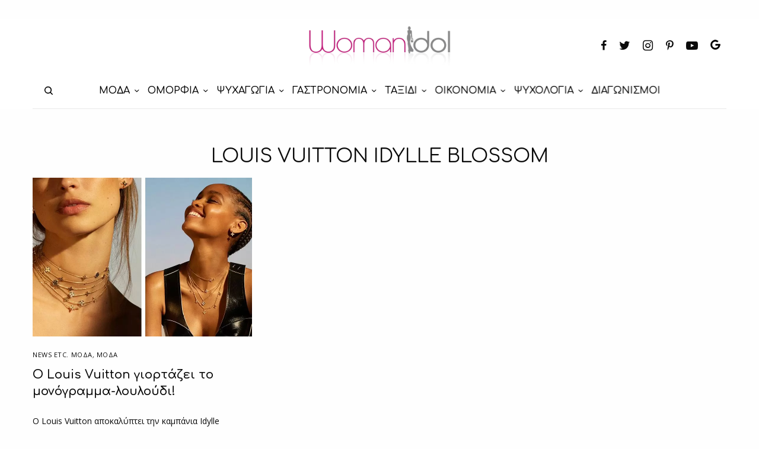

--- FILE ---
content_type: text/html; charset=UTF-8
request_url: https://www.womanidol.com/tag/louis-vuitton-idylle-blossom/
body_size: 20271
content:
<!doctype html>
<html lang="el">
<head>
	<meta charset="UTF-8" />
	<meta name="viewport" content="width=device-width, initial-scale=1, maximum-scale=1, viewport-fit=cover">
	<link rel="profile" href="https://gmpg.org/xfn/11">
	<link rel="pingback" href="https://www.womanidol.com/xmlrpc.php">
	<meta name='robots' content='index, follow, max-image-preview:large, max-snippet:-1, max-video-preview:-1' />
	<style>img:is([sizes="auto" i], [sizes^="auto," i]) { contain-intrinsic-size: 3000px 1500px }</style>
	
<!-- Google Tag Manager for WordPress by gtm4wp.com -->
<script data-cfasync="false" data-pagespeed-no-defer>
	var gtm4wp_datalayer_name = "dataLayer";
	var dataLayer = dataLayer || [];
</script>
<!-- End Google Tag Manager for WordPress by gtm4wp.com --><script data-ad-client="ca-pub-6570661246595203" async src=https://pagead2.googlesyndication.com/pagead/js/adsbygoogle.js></script>
<script src="//cdn.orangeclickmedia.com/tech/womanidol.com/ocm.js" async="async"></script>
	
<script type='text/javascript'>
   var googletag = googletag || {};
   googletag.cmd = googletag.cmd || [];
   (function() {
	 var gads = document.createElement('script');
	 gads.async = true;
	 gads.type = 'text/javascript';
	 gads.src = '//www.googletagservices.com/tag/js/gpt.js';
	 var node = document.getElementsByTagName('script')[0];
	 node.parentNode.insertBefore(gads, node);
   })();
 </script>
<script>
    window ['gtag_enable_tcf_support'] = true;
</script>
<script type="text/javascript">
    var _gaq = _gaq || [];
    _gaq.push(['_setAccount', 'UA-141193958-1']);
    _gaq.push(['_trackPageview']);
	(function() {
    var ga = document.createElement('script');     ga.type = 'text/javascript'; ga.async = true;
    ga.src = ('https:'   == document.location.protocol ? 'https://ssl'   : 'http://www') + '.google-analytics.com/ga.js';
    var s = document.getElementsByTagName('script')[0]; s.parentNode.insertBefore(ga, s);
    })();
</script>	
	<!-- This site is optimized with the Yoast SEO plugin v24.9 - https://yoast.com/wordpress/plugins/seo/ -->
	<title>LOUIS VUITTON IDYLLE BLOSSOM - WomanIdol</title>
	<meta name="description" content="Το womanidol.com είναι ο απόλυτος καθρέφτης κάθε σύγχρονης γυναίκας για τη μόδα, την ομορφιά, τη γαστρονομία, τη διακόσμηση, τις σχέσεις, την ψυχολογία και πολλά ακόμη..." />
	<link rel="canonical" href="https://www.womanidol.com/tag/louis-vuitton-idylle-blossom/" />
	<meta property="og:locale" content="el_GR" />
	<meta property="og:type" content="article" />
	<meta property="og:title" content="LOUIS VUITTON IDYLLE BLOSSOM - WomanIdol" />
	<meta property="og:description" content="Το womanidol.com είναι ο απόλυτος καθρέφτης κάθε σύγχρονης γυναίκας για τη μόδα, την ομορφιά, τη γαστρονομία, τη διακόσμηση, τις σχέσεις, την ψυχολογία και πολλά ακόμη..." />
	<meta property="og:url" content="https://www.womanidol.com/tag/louis-vuitton-idylle-blossom/" />
	<meta property="og:site_name" content="WomanIdol" />
	<meta name="twitter:card" content="summary_large_image" />
	<meta name="twitter:site" content="@womanidolmag" />
	<script type="application/ld+json" class="yoast-schema-graph">{"@context":"https://schema.org","@graph":[{"@type":"CollectionPage","@id":"https://www.womanidol.com/tag/louis-vuitton-idylle-blossom/","url":"https://www.womanidol.com/tag/louis-vuitton-idylle-blossom/","name":"LOUIS VUITTON IDYLLE BLOSSOM - WomanIdol","isPartOf":{"@id":"https://www.womanidol.com/#website"},"primaryImageOfPage":{"@id":"https://www.womanidol.com/tag/louis-vuitton-idylle-blossom/#primaryimage"},"image":{"@id":"https://www.womanidol.com/tag/louis-vuitton-idylle-blossom/#primaryimage"},"thumbnailUrl":"https://www.womanidol.com/wp-content/uploads/lv-monogram.jpg","description":"Το womanidol.com είναι ο απόλυτος καθρέφτης κάθε σύγχρονης γυναίκας για τη μόδα, την ομορφιά, τη γαστρονομία, τη διακόσμηση, τις σχέσεις, την ψυχολογία και πολλά ακόμη...","breadcrumb":{"@id":"https://www.womanidol.com/tag/louis-vuitton-idylle-blossom/#breadcrumb"},"inLanguage":"el"},{"@type":"ImageObject","inLanguage":"el","@id":"https://www.womanidol.com/tag/louis-vuitton-idylle-blossom/#primaryimage","url":"https://www.womanidol.com/wp-content/uploads/lv-monogram.jpg","contentUrl":"https://www.womanidol.com/wp-content/uploads/lv-monogram.jpg","width":900,"height":536,"caption":"O Louis Vuitton γιορτάζει το μονόγραμμα-λουλούδι!"},{"@type":"BreadcrumbList","@id":"https://www.womanidol.com/tag/louis-vuitton-idylle-blossom/#breadcrumb","itemListElement":[{"@type":"ListItem","position":1,"name":"Αρχική","item":"https://www.womanidol.com/"},{"@type":"ListItem","position":2,"name":"LOUIS VUITTON IDYLLE BLOSSOM"}]},{"@type":"WebSite","@id":"https://www.womanidol.com/#website","url":"https://www.womanidol.com/","name":"WomanIdol","description":"Το Απόλυτο Ηλεκτρονικό Γυναικείο Περιοδικό","publisher":{"@id":"https://www.womanidol.com/#organization"},"potentialAction":[{"@type":"SearchAction","target":{"@type":"EntryPoint","urlTemplate":"https://www.womanidol.com/?s={search_term_string}"},"query-input":{"@type":"PropertyValueSpecification","valueRequired":true,"valueName":"search_term_string"}}],"inLanguage":"el"},{"@type":"Organization","@id":"https://www.womanidol.com/#organization","name":"WomanIdol","url":"https://www.womanidol.com/","logo":{"@type":"ImageObject","inLanguage":"el","@id":"https://www.womanidol.com/#/schema/logo/image/","url":"https://www.womanidol.com/wp-content/uploads/womanidol-logo.png","contentUrl":"https://www.womanidol.com/wp-content/uploads/womanidol-logo.png","width":600,"height":178,"caption":"WomanIdol"},"image":{"@id":"https://www.womanidol.com/#/schema/logo/image/"},"sameAs":["https://facebook.com/Womanidol/","https://x.com/womanidolmag","https://instagram.com/womanidol/","https://pinterest.com/womanidol","https://youtube.com/channel/UCCC_1D-S7syuKxbfYR6aDwA"]}]}</script>
	<!-- / Yoast SEO plugin. -->


<link rel='dns-prefetch' href='//platform-api.sharethis.com' />
<link rel='dns-prefetch' href='//cdn.plyr.io' />
<link rel='dns-prefetch' href='//fonts.googleapis.com' />
<link rel="alternate" type="application/rss+xml" title="Ροή RSS &raquo; WomanIdol" href="https://www.womanidol.com/feed/" />
<link rel="preconnect" href="//fonts.gstatic.com/" crossorigin><link rel="alternate" type="application/rss+xml" title="Ετικέτα ροής WomanIdol &raquo; LOUIS VUITTON IDYLLE BLOSSOM" href="https://www.womanidol.com/tag/louis-vuitton-idylle-blossom/feed/" />
<!-- www.womanidol.com is managing ads with Advanced Ads 2.0.6 – https://wpadvancedads.com/ --><script id="woman-ready">
			window.advanced_ads_ready=function(e,a){a=a||"complete";var d=function(e){return"interactive"===a?"loading"!==e:"complete"===e};d(document.readyState)?e():document.addEventListener("readystatechange",(function(a){d(a.target.readyState)&&e()}),{once:"interactive"===a})},window.advanced_ads_ready_queue=window.advanced_ads_ready_queue||[];		</script>
		<link rel='stylesheet' id='wp-block-library-css' href='https://www.womanidol.com/wp-includes/css/dist/block-library/style.min.css?ver=d2e597b59ca7f738bc013976153b7124' type='text/css' media='all' />
<style id='classic-theme-styles-inline-css' type='text/css'>
/*! This file is auto-generated */
.wp-block-button__link{color:#fff;background-color:#32373c;border-radius:9999px;box-shadow:none;text-decoration:none;padding:calc(.667em + 2px) calc(1.333em + 2px);font-size:1.125em}.wp-block-file__button{background:#32373c;color:#fff;text-decoration:none}
</style>
<style id='global-styles-inline-css' type='text/css'>
:root{--wp--preset--aspect-ratio--square: 1;--wp--preset--aspect-ratio--4-3: 4/3;--wp--preset--aspect-ratio--3-4: 3/4;--wp--preset--aspect-ratio--3-2: 3/2;--wp--preset--aspect-ratio--2-3: 2/3;--wp--preset--aspect-ratio--16-9: 16/9;--wp--preset--aspect-ratio--9-16: 9/16;--wp--preset--color--black: #000000;--wp--preset--color--cyan-bluish-gray: #abb8c3;--wp--preset--color--white: #ffffff;--wp--preset--color--pale-pink: #f78da7;--wp--preset--color--vivid-red: #cf2e2e;--wp--preset--color--luminous-vivid-orange: #ff6900;--wp--preset--color--luminous-vivid-amber: #fcb900;--wp--preset--color--light-green-cyan: #7bdcb5;--wp--preset--color--vivid-green-cyan: #00d084;--wp--preset--color--pale-cyan-blue: #8ed1fc;--wp--preset--color--vivid-cyan-blue: #0693e3;--wp--preset--color--vivid-purple: #9b51e0;--wp--preset--color--thb-accent: #c5137f;--wp--preset--gradient--vivid-cyan-blue-to-vivid-purple: linear-gradient(135deg,rgba(6,147,227,1) 0%,rgb(155,81,224) 100%);--wp--preset--gradient--light-green-cyan-to-vivid-green-cyan: linear-gradient(135deg,rgb(122,220,180) 0%,rgb(0,208,130) 100%);--wp--preset--gradient--luminous-vivid-amber-to-luminous-vivid-orange: linear-gradient(135deg,rgba(252,185,0,1) 0%,rgba(255,105,0,1) 100%);--wp--preset--gradient--luminous-vivid-orange-to-vivid-red: linear-gradient(135deg,rgba(255,105,0,1) 0%,rgb(207,46,46) 100%);--wp--preset--gradient--very-light-gray-to-cyan-bluish-gray: linear-gradient(135deg,rgb(238,238,238) 0%,rgb(169,184,195) 100%);--wp--preset--gradient--cool-to-warm-spectrum: linear-gradient(135deg,rgb(74,234,220) 0%,rgb(151,120,209) 20%,rgb(207,42,186) 40%,rgb(238,44,130) 60%,rgb(251,105,98) 80%,rgb(254,248,76) 100%);--wp--preset--gradient--blush-light-purple: linear-gradient(135deg,rgb(255,206,236) 0%,rgb(152,150,240) 100%);--wp--preset--gradient--blush-bordeaux: linear-gradient(135deg,rgb(254,205,165) 0%,rgb(254,45,45) 50%,rgb(107,0,62) 100%);--wp--preset--gradient--luminous-dusk: linear-gradient(135deg,rgb(255,203,112) 0%,rgb(199,81,192) 50%,rgb(65,88,208) 100%);--wp--preset--gradient--pale-ocean: linear-gradient(135deg,rgb(255,245,203) 0%,rgb(182,227,212) 50%,rgb(51,167,181) 100%);--wp--preset--gradient--electric-grass: linear-gradient(135deg,rgb(202,248,128) 0%,rgb(113,206,126) 100%);--wp--preset--gradient--midnight: linear-gradient(135deg,rgb(2,3,129) 0%,rgb(40,116,252) 100%);--wp--preset--font-size--small: 13px;--wp--preset--font-size--medium: 20px;--wp--preset--font-size--large: 36px;--wp--preset--font-size--x-large: 42px;--wp--preset--spacing--20: 0.44rem;--wp--preset--spacing--30: 0.67rem;--wp--preset--spacing--40: 1rem;--wp--preset--spacing--50: 1.5rem;--wp--preset--spacing--60: 2.25rem;--wp--preset--spacing--70: 3.38rem;--wp--preset--spacing--80: 5.06rem;--wp--preset--shadow--natural: 6px 6px 9px rgba(0, 0, 0, 0.2);--wp--preset--shadow--deep: 12px 12px 50px rgba(0, 0, 0, 0.4);--wp--preset--shadow--sharp: 6px 6px 0px rgba(0, 0, 0, 0.2);--wp--preset--shadow--outlined: 6px 6px 0px -3px rgba(255, 255, 255, 1), 6px 6px rgba(0, 0, 0, 1);--wp--preset--shadow--crisp: 6px 6px 0px rgba(0, 0, 0, 1);}:where(.is-layout-flex){gap: 0.5em;}:where(.is-layout-grid){gap: 0.5em;}body .is-layout-flex{display: flex;}.is-layout-flex{flex-wrap: wrap;align-items: center;}.is-layout-flex > :is(*, div){margin: 0;}body .is-layout-grid{display: grid;}.is-layout-grid > :is(*, div){margin: 0;}:where(.wp-block-columns.is-layout-flex){gap: 2em;}:where(.wp-block-columns.is-layout-grid){gap: 2em;}:where(.wp-block-post-template.is-layout-flex){gap: 1.25em;}:where(.wp-block-post-template.is-layout-grid){gap: 1.25em;}.has-black-color{color: var(--wp--preset--color--black) !important;}.has-cyan-bluish-gray-color{color: var(--wp--preset--color--cyan-bluish-gray) !important;}.has-white-color{color: var(--wp--preset--color--white) !important;}.has-pale-pink-color{color: var(--wp--preset--color--pale-pink) !important;}.has-vivid-red-color{color: var(--wp--preset--color--vivid-red) !important;}.has-luminous-vivid-orange-color{color: var(--wp--preset--color--luminous-vivid-orange) !important;}.has-luminous-vivid-amber-color{color: var(--wp--preset--color--luminous-vivid-amber) !important;}.has-light-green-cyan-color{color: var(--wp--preset--color--light-green-cyan) !important;}.has-vivid-green-cyan-color{color: var(--wp--preset--color--vivid-green-cyan) !important;}.has-pale-cyan-blue-color{color: var(--wp--preset--color--pale-cyan-blue) !important;}.has-vivid-cyan-blue-color{color: var(--wp--preset--color--vivid-cyan-blue) !important;}.has-vivid-purple-color{color: var(--wp--preset--color--vivid-purple) !important;}.has-black-background-color{background-color: var(--wp--preset--color--black) !important;}.has-cyan-bluish-gray-background-color{background-color: var(--wp--preset--color--cyan-bluish-gray) !important;}.has-white-background-color{background-color: var(--wp--preset--color--white) !important;}.has-pale-pink-background-color{background-color: var(--wp--preset--color--pale-pink) !important;}.has-vivid-red-background-color{background-color: var(--wp--preset--color--vivid-red) !important;}.has-luminous-vivid-orange-background-color{background-color: var(--wp--preset--color--luminous-vivid-orange) !important;}.has-luminous-vivid-amber-background-color{background-color: var(--wp--preset--color--luminous-vivid-amber) !important;}.has-light-green-cyan-background-color{background-color: var(--wp--preset--color--light-green-cyan) !important;}.has-vivid-green-cyan-background-color{background-color: var(--wp--preset--color--vivid-green-cyan) !important;}.has-pale-cyan-blue-background-color{background-color: var(--wp--preset--color--pale-cyan-blue) !important;}.has-vivid-cyan-blue-background-color{background-color: var(--wp--preset--color--vivid-cyan-blue) !important;}.has-vivid-purple-background-color{background-color: var(--wp--preset--color--vivid-purple) !important;}.has-black-border-color{border-color: var(--wp--preset--color--black) !important;}.has-cyan-bluish-gray-border-color{border-color: var(--wp--preset--color--cyan-bluish-gray) !important;}.has-white-border-color{border-color: var(--wp--preset--color--white) !important;}.has-pale-pink-border-color{border-color: var(--wp--preset--color--pale-pink) !important;}.has-vivid-red-border-color{border-color: var(--wp--preset--color--vivid-red) !important;}.has-luminous-vivid-orange-border-color{border-color: var(--wp--preset--color--luminous-vivid-orange) !important;}.has-luminous-vivid-amber-border-color{border-color: var(--wp--preset--color--luminous-vivid-amber) !important;}.has-light-green-cyan-border-color{border-color: var(--wp--preset--color--light-green-cyan) !important;}.has-vivid-green-cyan-border-color{border-color: var(--wp--preset--color--vivid-green-cyan) !important;}.has-pale-cyan-blue-border-color{border-color: var(--wp--preset--color--pale-cyan-blue) !important;}.has-vivid-cyan-blue-border-color{border-color: var(--wp--preset--color--vivid-cyan-blue) !important;}.has-vivid-purple-border-color{border-color: var(--wp--preset--color--vivid-purple) !important;}.has-vivid-cyan-blue-to-vivid-purple-gradient-background{background: var(--wp--preset--gradient--vivid-cyan-blue-to-vivid-purple) !important;}.has-light-green-cyan-to-vivid-green-cyan-gradient-background{background: var(--wp--preset--gradient--light-green-cyan-to-vivid-green-cyan) !important;}.has-luminous-vivid-amber-to-luminous-vivid-orange-gradient-background{background: var(--wp--preset--gradient--luminous-vivid-amber-to-luminous-vivid-orange) !important;}.has-luminous-vivid-orange-to-vivid-red-gradient-background{background: var(--wp--preset--gradient--luminous-vivid-orange-to-vivid-red) !important;}.has-very-light-gray-to-cyan-bluish-gray-gradient-background{background: var(--wp--preset--gradient--very-light-gray-to-cyan-bluish-gray) !important;}.has-cool-to-warm-spectrum-gradient-background{background: var(--wp--preset--gradient--cool-to-warm-spectrum) !important;}.has-blush-light-purple-gradient-background{background: var(--wp--preset--gradient--blush-light-purple) !important;}.has-blush-bordeaux-gradient-background{background: var(--wp--preset--gradient--blush-bordeaux) !important;}.has-luminous-dusk-gradient-background{background: var(--wp--preset--gradient--luminous-dusk) !important;}.has-pale-ocean-gradient-background{background: var(--wp--preset--gradient--pale-ocean) !important;}.has-electric-grass-gradient-background{background: var(--wp--preset--gradient--electric-grass) !important;}.has-midnight-gradient-background{background: var(--wp--preset--gradient--midnight) !important;}.has-small-font-size{font-size: var(--wp--preset--font-size--small) !important;}.has-medium-font-size{font-size: var(--wp--preset--font-size--medium) !important;}.has-large-font-size{font-size: var(--wp--preset--font-size--large) !important;}.has-x-large-font-size{font-size: var(--wp--preset--font-size--x-large) !important;}
:where(.wp-block-post-template.is-layout-flex){gap: 1.25em;}:where(.wp-block-post-template.is-layout-grid){gap: 1.25em;}
:where(.wp-block-columns.is-layout-flex){gap: 2em;}:where(.wp-block-columns.is-layout-grid){gap: 2em;}
:root :where(.wp-block-pullquote){font-size: 1.5em;line-height: 1.6;}
</style>
<link rel='stylesheet' id='gn-frontend-gnfollow-style-css' href='https://www.womanidol.com/wp-content/plugins/gn-publisher/assets/css/gn-frontend-gnfollow.min.css?ver=1.5.21-b-modified-1744116511' type='text/css' media='all' />
<link rel='stylesheet' id='share-this-share-buttons-sticky-css' href='https://www.womanidol.com/wp-content/plugins/sharethis-share-buttons/css/mu-style.css?ver=1742419597' type='text/css' media='all' />
<link rel='stylesheet' id='widgetopts-styles-css' href='https://www.womanidol.com/wp-content/plugins/widget-options/assets/css/widget-options.css?ver=4.1.1-b-modified-1742419518' type='text/css' media='all' />
<link rel='stylesheet' id='advanced-ads-layer-fancybox-css-css' href='https://www.womanidol.com/wp-content/plugins/advanced-ads-layer/public/assets/fancybox/jquery.fancybox-1.3.4.css?ver=1.3.4-b-modified-1742419769' type='text/css' media='all' />
<link rel='stylesheet' id='thb-app-css' href='https://www.womanidol.com/wp-content/themes/theissue/assets/css/app.css?ver=1.6.9-b-modified-1681246744' type='text/css' media='all' />
<style id='thb-app-inline-css' type='text/css'>
body,h1, .h1, h2, .h2, h3, .h3, h4, .h4, h5, .h5, h6, .h6,.thb-lightbox-button .thb-lightbox-text,.post .post-category,.post.thumbnail-seealso .thb-seealso-text,.thb-entry-footer,.smart-list .smart-list-title .smart-list-count,.smart-list .thb-smart-list-content .smart-list-count,.thb-carousel.bottom-arrows .slick-bottom-arrows,.thb-hotspot-container,.thb-pin-it-container .thb-pin-it,label,input[type="text"],input[type="password"],input[type="date"],input[type="datetime"],input[type="email"],input[type="number"],input[type="search"],input[type="tel"],input[type="time"],input[type="url"],textarea,.testimonial-author,.thb-article-sponsors,input[type="submit"],submit,.button,.btn,.btn-block,.btn-text,.post .post-gallery .thb-post-icon,.post .thb-post-bottom,.woocommerce-MyAccount-navigation,.featured_image_credit,.widget .thb-widget-title,.thb-readmore .thb-readmore-title,.widget.thb_widget_instagram .thb-instagram-header,.widget.thb_widget_instagram .thb-instagram-footer,.thb-instagram-row figure .instagram-link,.widget.thb_widget_top_reviews .post .widget-review-title-holder .thb-widget-score,.thb-instagram-row figure,.widget.thb_widget_top_categories .thb-widget-category-link .thb-widget-category-name,.widget.thb_widget_twitter .thb-twitter-user,.widget.thb_widget_twitter .thb-tweet .thb-tweet-time,.widget.thb_widget_twitter .thb-tweet .thb-tweet-actions,.thb-social-links-container,.login-page-form,.woocommerce .woocommerce-form-login .lost_password,.woocommerce-message, .woocommerce-error, .woocommerce-notice, .woocommerce-info,.woocommerce-success,.select2,.woocommerce-MyAccount-content legend,.shop_table,.thb-lightbox-button .thb-lightbox-thumbs,.post.thumbnail-style6 .post-gallery .now-playing,.widget.thb_widget_top_reviews .post .widget-review-title-holder .thb-widget-score strong,.post.thumbnail-style8 .thumb_large_count,.post.thumbnail-style4 .thumb_count,.post .thb-read-more {font-family:Open Sans, 'BlinkMacSystemFont', -apple-system, 'Roboto', 'Lucida Sans';}.post-title h1,.post-title h2,.post-title h3,.post-title h4,.post-title h5,.post-title h6 {font-family:Comfortaa, 'BlinkMacSystemFont', -apple-system, 'Roboto', 'Lucida Sans';}.post-content,.post-excerpt,.thb-article-subscribe p,.thb-article-author p,.commentlist .comment p, .commentlist .review p,.thb-executive-summary,.thb-newsletter-form p,.search-title p,.thb-product-detail .product-information .woocommerce-product-details__short-description,.widget:not(.woocommerce) p,.thb-author-info .thb-author-page-description p,.wpb_text_column,.no-vc,.woocommerce-tabs .wc-tab,.woocommerce-tabs .wc-tab p:not(.stars),.thb-pricing-table .pricing-container .pricing-description,.content404 p,.subfooter p {font-family:Open Sans, 'BlinkMacSystemFont', -apple-system, 'Roboto', 'Lucida Sans';}.thb-full-menu {font-family:Comfortaa, 'BlinkMacSystemFont', -apple-system, 'Roboto', 'Lucida Sans';}.thb-mobile-menu,.thb-secondary-menu {font-family:Comfortaa, 'BlinkMacSystemFont', -apple-system, 'Roboto', 'Lucida Sans';}.thb-dropcap-on .post-detail .post-content>p:first-of-type:first-letter,.thb-dropcap-on .post-detail .post-content>.row:first-of-type .columns:first-of-type .wpb_text_column:first-of-type .wpb_wrapper>p:first-of-type:first-letter {}.widget.style1 .thb-widget-title,.widget.style2 .thb-widget-title,.widget.style3 .thb-widget-title {font-family:Comfortaa, 'BlinkMacSystemFont', -apple-system, 'Roboto', 'Lucida Sans';}em {font-family:Open Sans, 'BlinkMacSystemFont', -apple-system, 'Roboto', 'Lucida Sans';}label {font-family:Open Sans, 'BlinkMacSystemFont', -apple-system, 'Roboto', 'Lucida Sans';}input[type="submit"],submit,.button,.btn,.btn-block,.btn-text {font-family:Comfortaa, 'BlinkMacSystemFont', -apple-system, 'Roboto', 'Lucida Sans';}.article-container .post-content,.article-container .post-content p:not(.wp-block-cover-text) {}.post .post-category {}.post-detail .thb-executive-summary li {}.post .post-excerpt {}.thb-full-menu>li>a:not(.logolink) {font-size:16px;}.thb-full-menu li .sub-menu li a {}.thb-mobile-menu>li>a {}.thb-mobile-menu .sub-menu a {}.thb-secondary-menu a {}#mobile-menu .menu-footer {}#mobile-menu .thb-social-links-container .thb-social-link-wrap .thb-social-link .thb-social-icon-container {}.widget .thb-widget-title,.widget.style2 .thb-widget-title,.widget.style3 .thb-widget-title{}.footer .widget .thb-widget-title,.footer .widget.style2 .thb-widget-title,.footer .widget.style3 .thb-widget-title {}.footer .widget,.footer .widget p {}.subfooter .thb-full-menu>li>a:not(.logolink) {}.subfooter p {}.subfooter .thb-social-links-container.thb-social-horizontal .thb-social-link-wrap .thb-social-icon-container,.subfooter.style6 .thb-social-links-container.thb-social-horizontal .thb-social-link-wrap .thb-social-icon-container {}#scroll_to_top {}.search-title p {}@media screen and (min-width:1024px) {h1,.h1 {font-family:Comfortaa, 'BlinkMacSystemFont', -apple-system, 'Roboto', 'Lucida Sans';}}h1,.h1 {font-family:Comfortaa, 'BlinkMacSystemFont', -apple-system, 'Roboto', 'Lucida Sans';}@media screen and (min-width:1024px) {h2 {font-family:Comfortaa, 'BlinkMacSystemFont', -apple-system, 'Roboto', 'Lucida Sans';}}h2 {font-family:Comfortaa, 'BlinkMacSystemFont', -apple-system, 'Roboto', 'Lucida Sans';}@media screen and (min-width:1024px) {h3 {font-family:Comfortaa, 'BlinkMacSystemFont', -apple-system, 'Roboto', 'Lucida Sans';}}h3 {font-family:Comfortaa, 'BlinkMacSystemFont', -apple-system, 'Roboto', 'Lucida Sans';}@media screen and (min-width:1024px) {h4 {font-family:Comfortaa, 'BlinkMacSystemFont', -apple-system, 'Roboto', 'Lucida Sans';}}h4 {font-family:Comfortaa, 'BlinkMacSystemFont', -apple-system, 'Roboto', 'Lucida Sans';}@media screen and (min-width:1024px) {h5 {font-family:Comfortaa, 'BlinkMacSystemFont', -apple-system, 'Roboto', 'Lucida Sans';}}h5 {font-family:Comfortaa, 'BlinkMacSystemFont', -apple-system, 'Roboto', 'Lucida Sans';}h6 {font-family:Comfortaa, 'BlinkMacSystemFont', -apple-system, 'Roboto', 'Lucida Sans';}@media screen and (max-width:1023px) {.header.header-mobile .logo-holder .logolink .logoimg {max-height:px;}.header.header-mobile .logo-holder .logolink .logoimg[src$=".svg"] {max-height:100%;height:px;}}.header.fixed:not(.header-mobile) .logo-holder .logolink .logoimg {max-height:24px;}.header.fixed:not(.header-mobile) .logo-holder .logolink .logoimg {max-height:100%;height:24px;}#mobile-menu .logolink .logoimg {max-height:38px;}#mobile-menu .logolink .logoimg {max-height:100%;height:38px;}.thb-full-menu>li+li {margin-left:15px}.header:not(.fixed):not(.header-mobile):not(.style1) {padding-top:25px;}.header.style1 .header-logo-row {padding-top:25px;}.header:not(.header-mobile):not(.fixed) .logo-holder {padding-top:10px;padding-bottom:10px;}a:hover,h1 small, h2 small, h3 small, h4 small, h5 small, h6 small,h1 small a, h2 small a, h3 small a, h4 small a, h5 small a, h6 small a,.secondary-area .thb-follow-holder .sub-menu .subscribe_part .thb-newsletter-form h4,.secondary-area .thb-follow-holder .sub-menu .subscribe_part .thb-newsletter-form .newsletter-form .btn:hover,.thb-full-menu.thb-standard > li.current-menu-item:not(.has-hash) > a,.thb-full-menu > li > a:not(.logolink)[data-filter].active,.thb-dropdown-color-dark .thb-full-menu .sub-menu li a:hover,#mobile-menu.dark .thb-mobile-menu > li > a:hover,#mobile-menu.dark .sub-menu a:hover,#mobile-menu.dark .thb-secondary-menu a:hover,.thb-secondary-menu a:hover,.post .thb-read-more:hover,.post:not(.white-post-content) .thb-post-bottom.sponsored-bottom ul li,.post:not(.white-post-content) .thb-post-bottom .post-share:hover,.thb-dropcap-on .post-detail .post-content>p:first-of-type:first-letter,.thb-dropcap-on .post-detail .post-content>.row:first-of-type .columns:first-of-type .wpb_text_column:first-of-type .wpb_wrapper>p:first-of-type:first-letter,.post-detail .thb-executive-summary li:before,.thb-readmore p a,input[type="submit"].white:hover,.button.white:hover,.btn.white:hover,input[type="submit"].style2.accent,.button.style2.accent,.btn.style2.accent,.search-title h1 strong,.thb-author-page-meta a:hover,.widget.thb_widget_top_reviews .post .widget-review-title-holder .thb-widget-score strong,.thb-autotype .thb-autotype-entry,.thb_location_container.row .thb_location h5,.thb-page-menu li:hover a, .thb-page-menu li.current_page_item a,.thb-tabs.style3 .vc_tta-panel-heading h4 a:hover,.thb-tabs.style3 .vc_tta-panel-heading h4 a.active,.thb-tabs.style4 .vc_tta-panel-heading h4 a:hover,.thb-tabs.style4 .vc_tta-panel-heading h4 a.active,.thb-iconbox.top.type5 .iconbox-content .thb-read-more,.thb-testimonials.style7 .testimonial-author cite,.thb-testimonials.style7 .testimonial-author span,.thb-article-reactions .row .columns .thb-reaction.active .thb-reaction-count,.thb-article-sponsors .sponsored-by,.thb-cookie-bar .thb-cookie-text a,.thb-pricing-table.style2 .pricing-container .thb_pricing_head .thb-price,.thb-hotspot-container .product-hotspots .product-title .hotspots-buynow,.plyr--full-ui input[type=range],.woocommerce-checkout-payment .wc_payment_methods .wc_payment_method.payment_method_paypal .about_paypal,.has-thb-accent-color,.wp-block-button .wp-block-button__link.has-thb-accent-color {color:#c5137f;}.columns.thb-light-column .thb-newsletter-form .btn:hover,.secondary-area .thb-trending-holder .thb-full-menu li.menu-item-has-children .sub-menu .thb-trending .thb-trending-tabs a.active,.thb-full-menu.thb-line-marker > li > a:before,#mobile-menu.dark .widget.thb_widget_subscribe .btn:hover,.post .thb-read-more:after,.post.style4 .post-gallery:after,.post.style5 .post-inner-content,.post.style13 .post-gallery:after,.smart-list .smart-list-title .smart-list-count,.smart-list.smart-list-v3 .thb-smart-list-nav .arrow:not(.disabled):hover,.thb-custom-checkbox input[type="checkbox"]:checked + label:before,input[type="submit"]:not(.white):not(.grey):not(.style2):not(.white):not(.add_to_cart_button):not(.accent):hover,.button:not(.white):not(.grey):not(.style2):not(.white):not(.add_to_cart_button):not(.accent):hover,.btn:not(.white):not(.grey):not(.style2):not(.white):not(.add_to_cart_button):not(.accent):hover,input[type="submit"].grey:hover,.button.grey:hover,.btn.grey:hover,input[type="submit"].accent, input[type="submit"].checkout,.button.accent,.button.checkout,.btn.accent,.btn.checkout,input[type="submit"].style2.accent:hover,.button.style2.accent:hover,.btn.style2.accent:hover,.btn-text.style3 .circle-btn,.widget.thb_widget_top_categories .thb-widget-category-link:hover .thb-widget-category-name,.thb-progressbar .thb-progress span,.thb-page-menu.style1 li:hover a, .thb-page-menu.style1 li.current_page_item a,.thb-client-row.thb-opacity.with-accent .thb-client:hover,.thb-client-row .style4 .accent-color,.thb-tabs.style1 .vc_tta-panel-heading h4 a:before,.thb-testimonials.style7 .thb-carousel .slick-dots .select,.thb-categorylinks.style2 a:after,.thb-category-card:hover,.thb-hotspot-container .thb-hotspot.pin-accent,.pagination ul .page-numbers.current, .pagination ul .page-numbers:not(.dots):hover,.pagination .nav-links .page-numbers.current,.pagination .nav-links .page-numbers:not(.dots):hover,.woocommerce-pagination ul .page-numbers.current,.woocommerce-pagination ul .page-numbers:not(.dots):hover,.woocommerce-pagination .nav-links .page-numbers.current,.woocommerce-pagination .nav-links .page-numbers:not(.dots):hover,.plyr__control--overlaid,.plyr--video .plyr__control.plyr__tab-focus, .plyr--video .plyr__control:hover, .plyr--video .plyr__control[aria-expanded=true],.badge.onsale,.demo_store,.products .product .product_after_title .button:hover:after,.woocommerce-MyAccount-navigation ul li:hover a, .woocommerce-MyAccount-navigation ul li.is-active a,.has-thb-accent-background-color,.wp-block-button .wp-block-button__link.has-thb-accent-background-color {background-color:#c5137f;}.thb-dark-mode-on .btn.grey:hover,.thb-dark-mode-on .thb-pricing-table.style2 .pricing-container .btn:hover,.thb-dark-mode-on .woocommerce-checkout-payment .wc_payment_methods+.place-order .button:hover {background-color:#c5137f;}input[type="submit"].accent:hover, input[type="submit"].checkout:hover,.button.accent:hover,.button.checkout:hover,.btn.accent:hover,.btn.checkout:hover {background-color:#b11172;}.post-detail .post-split-title-container,.thb-article-reactions .row .columns .thb-reaction.active .thb-reaction-image,.secondary-area .thb-follow-holder .sub-menu .subscribe_part {background-color:rgba(197,19,127, 0.05) !important;}.post.style6.style6-bg .post-inner-content {background-color:rgba(197,19,127, 0.15);}.thb-lightbox-button:hover {background-color:rgba(197,19,127, 0.05);}.thb-tabs.style3 .vc_tta-panel-heading h4 a:before {background-color:rgba(197,19,127, 0.4);}.secondary-area .thb-trending-holder .thb-full-menu li.menu-item-has-children .sub-menu .thb-trending .thb-trending-tabs a.active,.post .post-title a:hover > span,.post.sticky .post-title a>span,.thb-lightbox-button:hover,.thb-custom-checkbox label:before,input[type="submit"].style2.accent,.button.style2.accent,.btn.style2.accent,.thb-page-menu.style1 li:hover a, .thb-page-menu.style1 li.current_page_item a,.thb-client-row.has-border.thb-opacity.with-accent .thb-client:hover,.thb-iconbox.top.type5,.thb-article-reactions .row .columns .thb-reaction:hover .thb-reaction-image,.thb-article-reactions .row .columns .thb-reaction.active .thb-reaction-image,.pagination ul .page-numbers.current, .pagination ul .page-numbers:not(.dots):hover,.pagination .nav-links .page-numbers.current,.pagination .nav-links .page-numbers:not(.dots):hover,.woocommerce-pagination ul .page-numbers.current,.woocommerce-pagination ul .page-numbers:not(.dots):hover,.woocommerce-pagination .nav-links .page-numbers.current,.woocommerce-pagination .nav-links .page-numbers:not(.dots):hover,.woocommerce-MyAccount-navigation ul li:hover a, .woocommerce-MyAccount-navigation ul li.is-active a {border-color:#c5137f;}.thb-page-menu.style1 li:hover + li a, .thb-page-menu.style1 li.current_page_item + li a,.woocommerce-MyAccount-navigation ul li:hover + li a, .woocommerce-MyAccount-navigation ul li.is-active + li a {border-top-color:#c5137f;}.text-underline-style:after, .post-detail .post-content > p > a:after, .post-detail .post-content>ul:not([class])>li>a:after, .post-detail .post-content>ol:not([class])>li>a:after, .wpb_text_column p > a:after, .smart-list .thb-smart-list-content p > a:after, .post-gallery-content .thb-content-row .columns.image-text p>a:after {border-bottom-color:#c5137f;}.secondary-area .thb-trending-holder .thb-full-menu li.menu-item-has-children .sub-menu .thb-trending .thb-trending-tabs a.active + a {border-left-color:#c5137f;}.header.fixed .thb-reading-indicator .thb-indicator .indicator-hover,.header.fixed .thb-reading-indicator .thb-indicator .indicator-arrow,.commentlist .comment .reply a:hover svg path,.commentlist .review .reply a:hover svg path,.btn-text.style4 .arrow svg:first-child,.thb-iconbox.top.type5 .iconbox-content .thb-read-more svg,.thb-iconbox.top.type5 .iconbox-content .thb-read-more svg .bar,.thb-article-review.style2 .thb-article-figure .thb-average .thb-hexagon path {fill:#c5137f;}@media screen and (-ms-high-contrast:active), (-ms-high-contrast:none) {.header.fixed .thb-reading-indicator:hover .thb-indicator .indicator-hover {fill:#c5137f;}}.header.fixed .thb-reading-indicator .thb-indicator .indicator-fill {stroke:#c5137f;}.thb-tabs.style2 .vc_tta-panel-heading h4 a.active {-moz-box-shadow:inset 0 -3px 0 #c5137f, 0 1px 0 #c5137f;-webkit-box-shadow:inset 0 -3px 0 #c5137f, 0 1px 0 #c5137f;box-shadow:inset 0 -3px 0 #c5137f, 0 1px 0 #c5137f;}.widget .thb-widget-title {color:#c5137f;}.footer .widget .thb-widget-title,.footer.dark .widget .thb-widget-title {color:#c5137f;}.post .post-content p a { color:#c5137f !important; }.post-detail .post-content>ol:not([class])>li> a { color:#c5137f !important; }.post-detail .post-content>ul:not([class])>li> a { color:#c5137f !important; }.page-id-29120 #wrapper div[role="main"],.postid-29120 #wrapper div[role="main"] {}.subfooter {background-color:#efefef !important;}.subfooter .footer-logo-holder .logoimg {max-height:40px;}
</style>
<link rel='stylesheet' id='thb-style-css' href='https://www.womanidol.com/wp-content/themes/theissue-child/style.css?b-modified=1755167592&#038;ver=1.6.9' type='text/css' media='all' />
<link rel='stylesheet' id='thb-google-fonts-css' href='https://fonts.googleapis.com/css?family=Open+Sans%3Aregular%2C500%2C600%2C700%7CComfortaa%3Aregular%2C500%2C600%2C700&#038;subset=greek%2Cgreek-ext&#038;display=swap&#038;ver=1.6.9' type='text/css' media='all' />
<link rel="https://api.w.org/" href="https://www.womanidol.com/wp-json/" /><link rel="alternate" title="JSON" type="application/json" href="https://www.womanidol.com/wp-json/wp/v2/tags/29120" /><link rel="EditURI" type="application/rsd+xml" title="RSD" href="https://www.womanidol.com/xmlrpc.php?rsd" />
<script>document.createElement( "picture" );if(!window.HTMLPictureElement && document.addEventListener) {window.addEventListener("DOMContentLoaded", function() {var s = document.createElement("script");s.src = "https://www.womanidol.com/wp-content/plugins/webp-express/js/picturefill.min.js";document.body.appendChild(s);});}</script>
<!-- Google Tag Manager for WordPress by gtm4wp.com -->
<!-- GTM Container placement set to off -->
<script data-cfasync="false" data-pagespeed-no-defer type="text/javascript">
	var dataLayer_content = {"pageTitle":"LOUIS VUITTON IDYLLE BLOSSOM - WomanIdol","pagePostType":"post","pagePostType2":"tag-post"};
	dataLayer.push( dataLayer_content );
</script>
<script>
	console.warn && console.warn("[GTM4WP] Google Tag Manager container code placement set to OFF !!!");
	console.warn && console.warn("[GTM4WP] Data layer codes are active but GTM container must be loaded using custom coding !!!");
</script>
<!-- End Google Tag Manager for WordPress by gtm4wp.com --><script>advads_items = { conditions: {}, display_callbacks: {}, display_effect_callbacks: {}, hide_callbacks: {}, backgrounds: {}, effect_durations: {}, close_functions: {}, showed: [] };</script><style type="text/css" id="woman-layer-custom-css"></style><script type="text/javascript">
		var advadsCfpQueue = [];
		var advadsCfpAd = function( adID ){
			if ( 'undefined' == typeof advadsProCfp ) { advadsCfpQueue.push( adID ) } else { advadsProCfp.addElement( adID ) }
		};
		</script>
		<meta http-equiv="refresh" content="90"/>		<meta name="theme-color" content="#c5137f">
		<style type="text/css">
body.custom-background #wrapper div[role="main"] { background-color: #ffffff; }
</style>
			<script type="text/javascript">
			if ( typeof advadsGATracking === 'undefined' ) {
				window.advadsGATracking = {
					delayedAds: {},
					deferedAds: {}
				};
			}
		</script>
		<link rel="icon" href="https://www.womanidol.com/wp-content/uploads/cropped-favicon-48x48.png" sizes="32x32" />
<link rel="icon" href="https://www.womanidol.com/wp-content/uploads/cropped-favicon-270x270.png" sizes="192x192" />
<link rel="apple-touch-icon" href="https://www.womanidol.com/wp-content/uploads/cropped-favicon-180x180.png" />
<meta name="msapplication-TileImage" content="https://www.womanidol.com/wp-content/uploads/cropped-favicon-270x270.png" />
<noscript><style> .wpb_animate_when_almost_visible { opacity: 1; }</style></noscript></head>
<body data-rsssl=1 class="archive tag tag-louis-vuitton-idylle-blossom tag-29120 wp-theme-theissue wp-child-theme-theissue-child fixed-header-off fixed-header-scroll-on thb-dropdown-color-light right-click-off thb-borders-off thb-pinit-off thb-boxed-off thb-dark-mode-off thb-capitalize-off thb-parallax-off thb-single-product-ajax-on thb-article-sidebar-mobile-off wpb-js-composer js-comp-ver-6.10.0 vc_responsive aa-prefix-woman-">
<div class="woman-skin skin woman-target" id="woman-921740819" data-advadstrackid="26536" data-advadstrackbid="1"><!-- /21900406420/skin -->
<div id='div-gpt-ad-1593615234873-0'>
<script>
        googletag.cmd.push(function() { googletag.display('div-gpt-ad-1593615234873-0'); });
</script>
</div></div>
<div id="fb-root"></div>
<script async defer crossorigin="anonymous" src="https://connect.facebook.net/en_US/sdk.js#xfbml=1&version=v11.0&appId=436821367100135" nonce="q3TUX3Z3"></script>
<!--
<div class="snowflakes" aria-hidden="true"><div class="snowflake"></div><div class="snowflake"></div><div class="snowflake"></div><div class="snowflake"></div><div class="snowflake"></div><div class="snowflake"></div></div>--><!-- Start Wrapper -->
<div id="wrapper" class="thb-page-transition-off">

				<div class="mobile-header-holder">
	<header class="header header-mobile header-mobile-style1 light-header">
	<div class="row">
		<div class="small-3 columns">
			<div class="mobile-toggle-holder">
		<div class="mobile-toggle">
			<span></span><span></span><span></span>
		</div>
	</div>
			</div>
		<div class="small-6 columns">
			<div class="logo-holder mobile-logo-holder">
		<a href="https://www.womanidol.com/" class="logolink" title="WomanIdol">
			<img src="https://womanidol.com/wp-content/uploads/womanidol-logo.png" class="logoimg logo-dark" alt="WomanIdol" data-logo-alt="https://womanidol.com/wp-content/uploads/womanidol-logo.png" />
		</a>
	</div>
			</div>
		<div class="small-3 columns">
			<div class="secondary-area">
				<div class="thb-search-holder">
		<svg version="1.1" class="thb-search-icon" xmlns="http://www.w3.org/2000/svg" xmlns:xlink="http://www.w3.org/1999/xlink" x="0px" y="0px" viewBox="0 0 14 14" enable-background="new 0 0 14 14" xml:space="preserve" width="14" height="14">
		<path d="M13.8,12.7l-3-3c0.8-1,1.3-2.3,1.3-3.8c0-3.3-2.7-6-6.1-6C2.7,0,0,2.7,0,6c0,3.3,2.7,6,6.1,6c1.4,0,2.6-0.5,3.6-1.2l3,3
			c0.1,0.1,0.3,0.2,0.5,0.2c0.2,0,0.4-0.1,0.5-0.2C14.1,13.5,14.1,13,13.8,12.7z M1.5,6c0-2.5,2-4.5,4.5-4.5c2.5,0,4.5,2,4.5,4.5
			c0,2.5-2,4.5-4.5,4.5C3.5,10.5,1.5,8.5,1.5,6z"/>
</svg>
	</div>

		</div>
			</div>
	</div>
	</header>
</div>
			<!-- Start Header -->
		<header class="header style1 thb-main-header light-header">
  <div class="header-logo-row">
    <div class="row align-middle">
      <div class="small-4 columns">
              </div>
  		<div class="small-4 columns">
        	<div class="logo-holder">
		<a href="https://www.womanidol.com/" class="logolink" title="WomanIdol">
			<img src="https://womanidol.com/wp-content/uploads/womanidol-logo.png" class="logoimg logo-dark" alt="WomanIdol" data-logo-alt="https://womanidol.com/wp-content/uploads/womanidol-logo.png" />
		</a>
	</div>
	      </div>
      <div class="small-4 columns">
        	<div class="thb_header_right">
			<div class="thb-social-links-container thb-social-horizontal mono-icons-horizontal">
				<div class="thb-social-link-wrap">
			<a href="https://facebook.com/Womanidol/" target="_blank" class="thb-social-link social-link-facebook" rel="noreferrer">
				<div class="thb-social-label-container">
					<div class="thb-social-icon-container"><i class="thb-icon-facebook"></i></div>
											<div class="thb-social-label">Facebook</div>				</div>
							</a>
		</div>
				<div class="thb-social-link-wrap">
			<a href="https://twitter.com/womanidolmag" target="_blank" class="thb-social-link social-link-twitter" rel="noreferrer">
				<div class="thb-social-label-container">
					<div class="thb-social-icon-container"><i class="thb-icon-twitter"></i></div>
											<div class="thb-social-label">Twitter</div>				</div>
							</a>
		</div>
				<div class="thb-social-link-wrap">
			<a href="https://instagram.com/womanidol/" target="_blank" class="thb-social-link social-link-instagram" rel="noreferrer">
				<div class="thb-social-label-container">
					<div class="thb-social-icon-container"><i class="thb-icon-instagram"></i></div>
											<div class="thb-social-label">Instagram</div>				</div>
							</a>
		</div>
				<div class="thb-social-link-wrap">
			<a href="https://pinterest.com/womanidol" target="_blank" class="thb-social-link social-link-pinterest" rel="noreferrer">
				<div class="thb-social-label-container">
					<div class="thb-social-icon-container"><i class="thb-icon-pinterest"></i></div>
											<div class="thb-social-label">Pinterest</div>				</div>
							</a>
		</div>
				<div class="thb-social-link-wrap">
			<a href="https://youtube.com/channel/UCCC_1D-S7syuKxbfYR6aDwA" target="_blank" class="thb-social-link social-link-youtube" rel="noreferrer">
				<div class="thb-social-label-container">
					<div class="thb-social-icon-container"><i class="thb-icon-youtube"></i></div>
											<div class="thb-social-label">Youtube</div>				</div>
							</a>
		</div>
				<div class="thb-social-link-wrap">
			<a href="http://news.google.com/publications/CAAqBwgKMN3osgsw6oPKAw" target="_blank" class="thb-social-link social-link-whatsapp" rel="noreferrer">
				<div class="thb-social-label-container">
					<div class="thb-social-icon-container"><i class="thb-icon-whatsapp"></i></div>
											<div class="thb-social-label">Whatsapp</div>				</div>
							</a>
		</div>
			</div>
			</div>
	      </div>
    </div>
  </div>
  <div class="header-menu-row">
    <div class="row">
      <div class="small-12 columns">
        <div class="thb-navbar">
          <!-- Start Full Menu -->
<nav class="full-menu">
	<ul id="menu-navigation" class="thb-full-menu thb-line-marker"><li id="menu-item-550" class="menu-item menu-item-type-taxonomy menu-item-object-category menu-item-has-children menu-item-550"><a href="https://www.womanidol.com/moda/"><span>ΜΟΔΑ</span></a>


<ul class="sub-menu ">
	<li id="menu-item-552" class="menu-item menu-item-type-taxonomy menu-item-object-category menu-item-552"><a href="https://www.womanidol.com/moda/moda-news/"><span>News etc. μόδα</span></a></li>
	<li id="menu-item-551" class="menu-item menu-item-type-taxonomy menu-item-object-category menu-item-551"><a href="https://www.womanidol.com/moda/trendspotting/"><span>Trendspotting</span></a></li>
	<li id="menu-item-553" class="menu-item menu-item-type-taxonomy menu-item-object-category menu-item-553"><a href="https://www.womanidol.com/moda/proto-prosopo/"><span>Πρώτο πρόσωπο</span></a></li>
	<li id="menu-item-617" class="menu-item menu-item-type-taxonomy menu-item-object-category menu-item-617"><a href="https://www.womanidol.com/moda/klasika/"><span>Κλασικά Αγαπημένα</span></a></li>
	<li id="menu-item-616" class="menu-item menu-item-type-taxonomy menu-item-object-category menu-item-616"><a href="https://www.womanidol.com/moda/top5/"><span>Top 5</span></a></li>
</ul>
</li>
<li id="menu-item-521" class="menu-item menu-item-type-taxonomy menu-item-object-category menu-item-has-children menu-item-521"><a href="https://www.womanidol.com/omorfia/"><span>ΟΜΟΡΦΙΑ</span></a>


<ul class="sub-menu ">
	<li id="menu-item-524" class="menu-item menu-item-type-taxonomy menu-item-object-category menu-item-524"><a href="https://www.womanidol.com/omorfia/omorfia-news/"><span>News etc. ομορφιά</span></a></li>
	<li id="menu-item-618" class="menu-item menu-item-type-taxonomy menu-item-object-category menu-item-618"><a href="https://www.womanidol.com/omorfia/omorfes-istories/"><span>Όμορφες ιστορίες</span></a></li>
	<li id="menu-item-523" class="menu-item menu-item-type-taxonomy menu-item-object-category menu-item-523"><a href="https://www.womanidol.com/omorfia/peripiisi/"><span>Περιποίηση</span></a></li>
	<li id="menu-item-522" class="menu-item menu-item-type-taxonomy menu-item-object-category menu-item-522"><a href="https://www.womanidol.com/omorfia/hair-and-makeup/"><span>Hair &#038; Make Up</span></a></li>
	<li id="menu-item-619" class="menu-item menu-item-type-taxonomy menu-item-object-category menu-item-619"><a href="https://www.womanidol.com/omorfia/epistimi-omorfias/"><span>Η επιστήμη της ομορφιάς</span></a></li>
	<li id="menu-item-620" class="menu-item menu-item-type-taxonomy menu-item-object-category menu-item-620"><a href="https://www.womanidol.com/omorfia/fitness-ke-igia/"><span>Υγεία και Διατροφή</span></a></li>
</ul>
</li>
<li id="menu-item-556" class="menu-item menu-item-type-taxonomy menu-item-object-category menu-item-has-children menu-item-556"><a href="https://www.womanidol.com/psihagogia/"><span>ΨΥΧΑΓΩΓΙΑ</span></a>


<ul class="sub-menu ">
	<li id="menu-item-622" class="menu-item menu-item-type-taxonomy menu-item-object-category menu-item-622"><a href="https://www.womanidol.com/psihagogia/urban-life/"><span>Urban life</span></a></li>
	<li id="menu-item-624" class="menu-item menu-item-type-taxonomy menu-item-object-category menu-item-624"><a href="https://www.womanidol.com/psihagogia/oreksi-nahis/"><span>Όρεξη να&#8217;χεις</span></a></li>
	<li id="menu-item-621" class="menu-item menu-item-type-taxonomy menu-item-object-category menu-item-621"><a href="https://www.womanidol.com/psihagogia/night-life/"><span>Night life</span></a></li>
	<li id="menu-item-625" class="menu-item menu-item-type-taxonomy menu-item-object-category menu-item-625"><a href="https://www.womanidol.com/psihagogia/prosopa/"><span>Πρόσωπο με πρόσωπο</span></a></li>
	<li id="menu-item-623" class="menu-item menu-item-type-taxonomy menu-item-object-category menu-item-623"><a href="https://www.womanidol.com/psihagogia/biblio/"><span>Βιβλίο</span></a></li>
</ul>
</li>
<li id="menu-item-555" class="menu-item menu-item-type-taxonomy menu-item-object-category menu-item-has-children menu-item-555"><a href="https://www.womanidol.com/gastronomia/"><span>ΓΑΣΤΡΟΝΟΜΙΑ</span></a>


<ul class="sub-menu ">
	<li id="menu-item-627" class="menu-item menu-item-type-taxonomy menu-item-object-category menu-item-627"><a href="https://www.womanidol.com/gastronomia/gastronomia-news/"><span>News etc. γαστρονομία</span></a></li>
	<li id="menu-item-629" class="menu-item menu-item-type-taxonomy menu-item-object-category menu-item-629"><a href="https://www.womanidol.com/gastronomia/sintages/"><span>Μαγειρεύουμε</span></a></li>
	<li id="menu-item-626" class="menu-item menu-item-type-taxonomy menu-item-object-category menu-item-626"><a href="https://www.womanidol.com/gastronomia/alexandros-papandreou/"><span>by Alexandros Papandreou</span></a></li>
	<li id="menu-item-628" class="menu-item menu-item-type-taxonomy menu-item-object-category menu-item-628"><a href="https://www.womanidol.com/gastronomia/topikes-sintages/"><span>Από τον τόπο μας</span></a></li>
	<li id="menu-item-631" class="menu-item menu-item-type-taxonomy menu-item-object-category menu-item-631"><a href="https://www.womanidol.com/gastronomia/sintages-kosmou/"><span>Του κόσμου οι γεύσεις</span></a></li>
	<li id="menu-item-630" class="menu-item menu-item-type-taxonomy menu-item-object-category menu-item-630"><a href="https://www.womanidol.com/gastronomia/potiri/"><span>Με ένα ποτήρι</span></a></li>
</ul>
</li>
<li id="menu-item-557" class="menu-item menu-item-type-taxonomy menu-item-object-category menu-item-has-children menu-item-557"><a href="https://www.womanidol.com/taksidi/"><span>ΤΑΞΙΔΙ</span></a>


<ul class="sub-menu ">
	<li id="menu-item-632" class="menu-item menu-item-type-taxonomy menu-item-object-category menu-item-632"><a href="https://www.womanidol.com/taksidi/taksidi-news/"><span>Ταξίδι News etc.</span></a></li>
	<li id="menu-item-633" class="menu-item menu-item-type-taxonomy menu-item-object-category menu-item-633"><a href="https://www.womanidol.com/taksidi/aftoptis-martiras/"><span>Αυτόπτης μάρτυρας</span></a></li>
	<li id="menu-item-634" class="menu-item menu-item-type-taxonomy menu-item-object-category menu-item-634"><a href="https://www.womanidol.com/taksidi/domatio-me-thea/"><span>Δωμάτιο με θέα</span></a></li>
	<li id="menu-item-636" class="menu-item menu-item-type-taxonomy menu-item-object-category menu-item-636"><a href="https://www.womanidol.com/taksidi/mikres-apodrasis/"><span>Μικρές αποδράσεις</span></a></li>
	<li id="menu-item-635" class="menu-item menu-item-type-taxonomy menu-item-object-category menu-item-635"><a href="https://www.womanidol.com/taksidi/etimazo-valitses/"><span>Ετοιμάζω βαλίτσες</span></a></li>
</ul>
</li>
<li id="menu-item-554" class="menu-item menu-item-type-taxonomy menu-item-object-category menu-item-has-children menu-item-554"><a href="https://www.womanidol.com/ikonomia/"><span>ΟΙΚΟΝΟΜΙΑ</span></a>


<ul class="sub-menu ">
	<li id="menu-item-638" class="menu-item menu-item-type-taxonomy menu-item-object-category menu-item-638"><a href="https://www.womanidol.com/ikonomia/afto-to-kserete/"><span>Αυτό το ξέρετε;</span></a></li>
	<li id="menu-item-637" class="menu-item menu-item-type-taxonomy menu-item-object-category menu-item-637"><a href="https://www.womanidol.com/ikonomia/success-stories/"><span>Success stories</span></a></li>
	<li id="menu-item-640" class="menu-item menu-item-type-taxonomy menu-item-object-category menu-item-640"><a href="https://www.womanidol.com/ikonomia/simvoules/"><span>Συμβουλές</span></a></li>
	<li id="menu-item-639" class="menu-item menu-item-type-taxonomy menu-item-object-category menu-item-639"><a href="https://www.womanidol.com/ikonomia/ola-tou-spitiou/"><span>Όλα του σπιτιου</span></a></li>
</ul>
</li>
<li id="menu-item-558" class="menu-item menu-item-type-taxonomy menu-item-object-category menu-item-has-children menu-item-558"><a href="https://www.womanidol.com/psihologia/"><span>ΨΥΧΟΛΟΓΙΑ</span></a>


<ul class="sub-menu ">
	<li id="menu-item-644" class="menu-item menu-item-type-taxonomy menu-item-object-category menu-item-644"><a href="https://www.womanidol.com/psihologia/sex-shesis/"><span>Σεξ &#038; Σχέσεις</span></a></li>
	<li id="menu-item-642" class="menu-item menu-item-type-taxonomy menu-item-object-category menu-item-642"><a href="https://www.womanidol.com/psihologia/simvoules-idikon/"><span>Οι ειδικοί συμβουλεύουν</span></a></li>
	<li id="menu-item-643" class="menu-item menu-item-type-taxonomy menu-item-object-category menu-item-643"><a href="https://www.womanidol.com/psihologia/pedikes-ipothesis/"><span>Παιδικές υποθέσεις</span></a></li>
	<li id="menu-item-641" class="menu-item menu-item-type-taxonomy menu-item-object-category menu-item-641"><a href="https://www.womanidol.com/psihologia/quiz/"><span>Κάντε το τεστ!</span></a></li>
</ul>
</li>
<li id="menu-item-559" class="menu-item menu-item-type-taxonomy menu-item-object-category menu-item-559"><a href="https://www.womanidol.com/diagonismoi/"><span>ΔΙΑΓΩΝΙΣΜΟΙ</span></a></li>
</ul></nav>
<!-- End Full Menu -->
          	<div class="secondary-area">
				<div class="thb-search-holder">
		<svg version="1.1" class="thb-search-icon" xmlns="http://www.w3.org/2000/svg" xmlns:xlink="http://www.w3.org/1999/xlink" x="0px" y="0px" viewBox="0 0 14 14" enable-background="new 0 0 14 14" xml:space="preserve" width="14" height="14">
		<path d="M13.8,12.7l-3-3c0.8-1,1.3-2.3,1.3-3.8c0-3.3-2.7-6-6.1-6C2.7,0,0,2.7,0,6c0,3.3,2.7,6,6.1,6c1.4,0,2.6-0.5,3.6-1.2l3,3
			c0.1,0.1,0.3,0.2,0.5,0.2c0.2,0,0.4-0.1,0.5-0.2C14.1,13.5,14.1,13,13.8,12.7z M1.5,6c0-2.5,2-4.5,4.5-4.5c2.5,0,4.5,2,4.5,4.5
			c0,2.5-2,4.5-4.5,4.5C3.5,10.5,1.5,8.5,1.5,6z"/>
</svg>
	</div>

		</div>
	        </div>
      </div>
    </div>
  </div>
</header>		<!-- End Header -->
			<div role="main">
<div class="row">
	<div class="small-12 columns">
	<div class="archive-title search-title">
		<div class="row align-center">
		<div class="small-12 medium-8 large-5 columns">
		<h1>LOUIS VUITTON IDYLLE BLOSSOM</h1>
						</div>
		</div>
	</div>
	</div>
</div>
<div class="row">
	<div class="small-12 medium-12 columns">

	</div>
</div>

<div class="row">
  <div class="small-12 medium-8 columns">
	  
    <div class="archive-pagination-container" data-pagination-style="style1">
      <div class="row">
                  <div class="small-12 medium-6 columns">
            
<div class="post style1 post-40861 type-post status-publish format-standard has-post-thumbnail hentry category-moda-news category-moda tag-louis-vuitton tag-louis-vuitton-idylle-blossom tag-kosmimata tag-kosmimata-louis-vuitton">
  <figure class="post-gallery">
        <a href="https://www.womanidol.com/moda/moda-news/o-louis-vuitton-giortazei-to-monogramma-louloudi/"><picture><source srcset="https://www.womanidol.com/wp-content/webp-express/webp-images/uploads/lv-monogram-740x536.jpg.webp" type="image/webp"><img width="740" height="536" src="https://www.womanidol.com/wp-content/uploads/lv-monogram-740x536.jpg" class="attachment-theissue-squaresmall-x2 size-theissue-squaresmall-x2 wp-post-image webpexpress-processed" alt="O Louis Vuitton γιορτάζει το μονόγραμμα-λουλούδι!" decoding="async" loading="lazy"></picture></a>
  </figure>
  		<aside class="post-category ">
			<a href="https://www.womanidol.com/moda/moda-news/" rel="category tag">News etc. μόδα</a><i>, </i> <a href="https://www.womanidol.com/moda/" rel="category tag">ΜΟΔΑ</a>		</aside>
		  <div class="post-title"><h5><a href="https://www.womanidol.com/moda/moda-news/o-louis-vuitton-giortazei-to-monogramma-louloudi/" title="O Louis Vuitton γιορτάζει το μονόγραμμα-λουλούδι!"><span>O Louis Vuitton γιορτάζει το μονόγραμμα-λουλούδι!</span></a></h5></div>      <div class="post-excerpt">
      <p>Ο Louis Vuitton αποκαλύπτει την καμπάνια Idylle Blossom Jewelry για τη φετινή άνοιξη.</p>
    </div>
    		</div>          </div>
              </div>
    </div>
      </div>
  <div class="small-12 medium-4 columns sidebar">
    <div id="custom_html-43" class="widget_text widget style1 widget_custom_html"><div class="textwidget custom-html-widget"><!-- /21900406420/womanidol.com/sidebar1 -->
<div id='sidebar1' data-ocm-ad style="min-height:250px"></div></div></div><div id="custom_html-47" class="widget_text widget style1 widget_custom_html"><div class="textwidget custom-html-widget"><!-- /21900406420/womanidol.com/sidebar2 -->
<div id='sidebar2' data-ocm-ad style="min-height:250px"></div></div></div><div id="custom_html-60" class="widget_text widget style1 widget_custom_html"><div class="textwidget custom-html-widget"><!-- /21900406420/womanidol.com/sidebar3 -->
<div id='sidebar3' data-ocm-ad style="min-height:250px;"></div></div></div><div id="tag_cloud-2" class="widget style1 widget_tag_cloud"><div class="thb-widget-title"><span>Ετικέτες</div></span><div class="tagcloud"><a href="https://www.womanidol.com/tag/homepage/" class="tag-cloud-link tag-link-131 tag-link-position-1" style="font-size: 10px;" aria-label="afieroma (584 στοιχεία)">afieroma<span class="tag-link-count"> (584)</span></a>
<a href="https://www.womanidol.com/tag/chanel/" class="tag-cloud-link tag-link-2082 tag-link-position-2" style="font-size: 10px;" aria-label="CHANEL (43 στοιχεία)">CHANEL<span class="tag-link-count"> (43)</span></a>
<a href="https://www.womanidol.com/tag/diy/" class="tag-cloud-link tag-link-3701 tag-link-position-3" style="font-size: 10px;" aria-label="DIY (46 στοιχεία)">DIY<span class="tag-link-count"> (46)</span></a>
<a href="https://www.womanidol.com/tag/extra-afieroma/" class="tag-cloud-link tag-link-31436 tag-link-position-4" style="font-size: 10px;" aria-label="extra (189 στοιχεία)">extra<span class="tag-link-count"> (189)</span></a>
<a href="https://www.womanidol.com/tag/gastronomia-home/" class="tag-cloud-link tag-link-31263 tag-link-position-5" style="font-size: 10px;" aria-label="gastronomia (214 στοιχεία)">gastronomia<span class="tag-link-count"> (214)</span></a>
<a href="https://www.womanidol.com/tag/gucci/" class="tag-cloud-link tag-link-146 tag-link-position-6" style="font-size: 10px;" aria-label="GUCCI (36 στοιχεία)">GUCCI<span class="tag-link-count"> (36)</span></a>
<a href="https://www.womanidol.com/tag/look/" class="tag-cloud-link tag-link-2187 tag-link-position-7" style="font-size: 10px;" aria-label="look (42 στοιχεία)">look<span class="tag-link-count"> (42)</span></a>
<a href="https://www.womanidol.com/tag/moda-home/" class="tag-cloud-link tag-link-31260 tag-link-position-8" style="font-size: 10px;" aria-label="moda (288 στοιχεία)">moda<span class="tag-link-count"> (288)</span></a>
<a href="https://www.womanidol.com/tag/oikologia-home/" class="tag-cloud-link tag-link-31266 tag-link-position-9" style="font-size: 10px;" aria-label="oikologia (172 στοιχεία)">oikologia<span class="tag-link-count"> (172)</span></a>
<a href="https://www.womanidol.com/tag/oikonomia-home/" class="tag-cloud-link tag-link-31259 tag-link-position-10" style="font-size: 10px;" aria-label="oikonomia (221 στοιχεία)">oikonomia<span class="tag-link-count"> (221)</span></a>
<a href="https://www.womanidol.com/tag/omorfia-home/" class="tag-cloud-link tag-link-31262 tag-link-position-11" style="font-size: 10px;" aria-label="omorfia (608 στοιχεία)">omorfia<span class="tag-link-count"> (608)</span></a>
<a href="https://www.womanidol.com/tag/psychagogia-home/" class="tag-cloud-link tag-link-31265 tag-link-position-12" style="font-size: 10px;" aria-label="psychagogia (296 στοιχεία)">psychagogia<span class="tag-link-count"> (296)</span></a>
<a href="https://www.womanidol.com/tag/psychologia-home/" class="tag-cloud-link tag-link-31261 tag-link-position-13" style="font-size: 10px;" aria-label="psychologia (639 στοιχεία)">psychologia<span class="tag-link-count"> (639)</span></a>
<a href="https://www.womanidol.com/tag/taxidi-home/" class="tag-cloud-link tag-link-31264 tag-link-position-14" style="font-size: 10px;" aria-label="taxidi (124 στοιχεία)">taxidi<span class="tag-link-count"> (124)</span></a>
<a href="https://www.womanidol.com/tag/tips/" class="tag-cloud-link tag-link-10193 tag-link-position-15" style="font-size: 10px;" aria-label="tips (47 στοιχεία)">tips<span class="tag-link-count"> (47)</span></a>
<a href="https://www.womanidol.com/tag/top-5/" class="tag-cloud-link tag-link-2932 tag-link-position-16" style="font-size: 10px;" aria-label="TOP 5 (60 στοιχεία)">TOP 5<span class="tag-link-count"> (60)</span></a>
<a href="https://www.womanidol.com/tag/vegetarian/" class="tag-cloud-link tag-link-22096 tag-link-position-17" style="font-size: 10px;" aria-label="VEGETARIAN (40 στοιχεία)">VEGETARIAN<span class="tag-link-count"> (40)</span></a>
<a href="https://www.womanidol.com/tag/agchos/" class="tag-cloud-link tag-link-4267 tag-link-position-18" style="font-size: 10px;" aria-label="ΑΓΧΟΣ (38 στοιχεία)">ΑΓΧΟΣ<span class="tag-link-count"> (38)</span></a>
<a href="https://www.womanidol.com/tag/axesouar/" class="tag-cloud-link tag-link-2565 tag-link-position-19" style="font-size: 10px;" aria-label="ΑΞΕΣΟΥΑΡ (55 στοιχεία)">ΑΞΕΣΟΥΑΡ<span class="tag-link-count"> (55)</span></a>
<a href="https://www.womanidol.com/tag/agiou-valentinou/" class="tag-cloud-link tag-link-2973 tag-link-position-20" style="font-size: 10px;" aria-label="Αγίου Βαλεντίνου (35 στοιχεία)">Αγίου Βαλεντίνου<span class="tag-link-count"> (35)</span></a>
<a href="https://www.womanidol.com/tag/apolepisi/" class="tag-cloud-link tag-link-3203 tag-link-position-21" style="font-size: 10px;" aria-label="Απολέπιση (35 στοιχεία)">Απολέπιση<span class="tag-link-count"> (35)</span></a>
<a href="https://www.womanidol.com/tag/erevna/" class="tag-cloud-link tag-link-3719 tag-link-position-22" style="font-size: 10px;" aria-label="ΕΡΕΥΝΑ (43 στοιχεία)">ΕΡΕΥΝΑ<span class="tag-link-count"> (43)</span></a>
<a href="https://www.womanidol.com/tag/zodia/" class="tag-cloud-link tag-link-135 tag-link-position-23" style="font-size: 10px;" aria-label="ΖΩΔΙΑ (344 στοιχεία)">ΖΩΔΙΑ<span class="tag-link-count"> (344)</span></a>
<a href="https://www.womanidol.com/tag/italiki-syntagi/" class="tag-cloud-link tag-link-868 tag-link-position-24" style="font-size: 10px;" aria-label="ΙΤΑΛΙΚΗ ΣΥΝΤΑΓΗ (37 στοιχεία)">ΙΤΑΛΙΚΗ ΣΥΝΤΑΓΗ<span class="tag-link-count"> (37)</span></a>
<a href="https://www.womanidol.com/tag/koronaios/" class="tag-cloud-link tag-link-22265 tag-link-position-25" style="font-size: 10px;" aria-label="ΚΟΡΩΝΑΪΟΣ (46 στοιχεία)">ΚΟΡΩΝΑΪΟΣ<span class="tag-link-count"> (46)</span></a>
<a href="https://www.womanidol.com/tag/makigiaz/" class="tag-cloud-link tag-link-11223 tag-link-position-26" style="font-size: 10px;" aria-label="ΜΑΚΙΓΙΑΖ (37 στοιχεία)">ΜΑΚΙΓΙΑΖ<span class="tag-link-count"> (37)</span></a>
<a href="https://www.womanidol.com/tag/manikiour/" class="tag-cloud-link tag-link-389 tag-link-position-27" style="font-size: 10px;" aria-label="ΜΑΝΙΚΙΟΥΡ (59 στοιχεία)">ΜΑΝΙΚΙΟΥΡ<span class="tag-link-count"> (59)</span></a>
<a href="https://www.womanidol.com/tag/moda/" class="tag-cloud-link tag-link-2073 tag-link-position-28" style="font-size: 10px;" aria-label="ΜΟΔΑ (74 στοιχεία)">ΜΟΔΑ<span class="tag-link-count"> (74)</span></a>
<a href="https://www.womanidol.com/tag/nea-yorki/" class="tag-cloud-link tag-link-1363 tag-link-position-29" style="font-size: 10px;" aria-label="ΝΕΑ ΥΟΡΚΗ (36 στοιχεία)">ΝΕΑ ΥΟΡΚΗ<span class="tag-link-count"> (36)</span></a>
<a href="https://www.womanidol.com/tag/ikologiki-synidisi/" class="tag-cloud-link tag-link-6845 tag-link-position-30" style="font-size: 10px;" aria-label="ΟΙΚΟΛΟΓΙΚΗ ΣΥΝΕΙΔΗΣΗ (304 στοιχεία)">ΟΙΚΟΛΟΓΙΚΗ ΣΥΝΕΙΔΗΣΗ<span class="tag-link-count"> (304)</span></a>
<a href="https://www.womanidol.com/tag/protochronia/" class="tag-cloud-link tag-link-16466 tag-link-position-31" style="font-size: 10px;" aria-label="Πρωτοχρονιά (35 στοιχεία)">Πρωτοχρονιά<span class="tag-link-count"> (35)</span></a>
<a href="https://www.womanidol.com/tag/roucha/" class="tag-cloud-link tag-link-2201 tag-link-position-32" style="font-size: 10px;" aria-label="ΡΟΥΧΑ (38 στοιχεία)">ΡΟΥΧΑ<span class="tag-link-count"> (38)</span></a>
<a href="https://www.womanidol.com/tag/stil/" class="tag-cloud-link tag-link-147 tag-link-position-33" style="font-size: 10px;" aria-label="ΣΤΙΛ (118 στοιχεία)">ΣΤΙΛ<span class="tag-link-count"> (118)</span></a>
<a href="https://www.womanidol.com/tag/styl/" class="tag-cloud-link tag-link-2186 tag-link-position-34" style="font-size: 10px;" aria-label="ΣΤΥΛ (90 στοιχεία)">ΣΤΥΛ<span class="tag-link-count"> (90)</span></a>
<a href="https://www.womanidol.com/tag/symvoules-katharismou/" class="tag-cloud-link tag-link-11122 tag-link-position-35" style="font-size: 10px;" aria-label="ΣΥΜΒΟΥΛΕΣ ΚΑΘΑΡΙΣΜΟΥ (71 στοιχεία)">ΣΥΜΒΟΥΛΕΣ ΚΑΘΑΡΙΣΜΟΥ<span class="tag-link-count"> (71)</span></a>
<a href="https://www.womanidol.com/tag/symvoules-scheseon/" class="tag-cloud-link tag-link-4777 tag-link-position-36" style="font-size: 10px;" aria-label="ΣΥΜΒΟΥΛΕΣ ΣΧΕΣΕΩΝ (126 στοιχεία)">ΣΥΜΒΟΥΛΕΣ ΣΧΕΣΕΩΝ<span class="tag-link-count"> (126)</span></a>
<a href="https://www.womanidol.com/tag/symvoules-psychologias/" class="tag-cloud-link tag-link-817 tag-link-position-37" style="font-size: 10px;" aria-label="ΣΥΜΒΟΥΛΕΣ ΨΥΧΟΛΟΓΙΑΣ (69 στοιχεία)">ΣΥΜΒΟΥΛΕΣ ΨΥΧΟΛΟΓΙΑΣ<span class="tag-link-count"> (69)</span></a>
<a href="https://www.womanidol.com/tag/christougenna/" class="tag-cloud-link tag-link-4242 tag-link-position-38" style="font-size: 10px;" aria-label="ΧΡΙΣΤΟΥΓΕΝΝΑ (43 στοιχεία)">ΧΡΙΣΤΟΥΓΕΝΝΑ<span class="tag-link-count"> (43)</span></a>
<a href="https://www.womanidol.com/tag/emfanisi/" class="tag-cloud-link tag-link-13601 tag-link-position-39" style="font-size: 10px;" aria-label="εμφάνιση (43 στοιχεία)">εμφάνιση<span class="tag-link-count"> (43)</span></a>
<a href="https://www.womanidol.com/tag/idees/" class="tag-cloud-link tag-link-4317 tag-link-position-40" style="font-size: 10px;" aria-label="ιδέες (39 στοιχεία)">ιδέες<span class="tag-link-count"> (39)</span></a>
<a href="https://www.womanidol.com/tag/istoria/" class="tag-cloud-link tag-link-3294 tag-link-position-41" style="font-size: 10px;" aria-label="ιστορία (45 στοιχεία)">ιστορία<span class="tag-link-count"> (45)</span></a>
<a href="https://www.womanidol.com/tag/louloudia/" class="tag-cloud-link tag-link-2771 tag-link-position-42" style="font-size: 10px;" aria-label="λουλούδια (35 στοιχεία)">λουλούδια<span class="tag-link-count"> (35)</span></a>
<a href="https://www.womanidol.com/tag/symvoules/" class="tag-cloud-link tag-link-2577 tag-link-position-43" style="font-size: 10px;" aria-label="συμβουλές (48 στοιχεία)">συμβουλές<span class="tag-link-count"> (48)</span></a>
<a href="https://www.womanidol.com/tag/symvoules-makigiaz/" class="tag-cloud-link tag-link-205 tag-link-position-44" style="font-size: 10px;" aria-label="συμβουλές μακιγιάζ (36 στοιχεία)">συμβουλές μακιγιάζ<span class="tag-link-count"> (36)</span></a>
<a href="https://www.womanidol.com/tag/ypnos/" class="tag-cloud-link tag-link-10712 tag-link-position-45" style="font-size: 10px;" aria-label="ύπνος (36 στοιχεία)">ύπνος<span class="tag-link-count"> (36)</span></a></div>
</div>  </div>
</div>	</div> <!-- End Main -->
			<!-- Start subfooter -->
<div class="subfooter style4 light subfooter-full-width-off">
	<div class="row align-middle subfooter-row">
		<div class="small-12 medium-4 columns text-center medium-text-left">
			<div class="menu-footer-container"><ul id="menu-footer" class="thb-full-menu thb-line-marker"><li id="menu-item-2645" class="menu-item menu-item-type-post_type menu-item-object-page menu-item-home menu-item-2645"><a href="https://www.womanidol.com/">ΑΡΧΙΚΗ</a></li>
<li id="menu-item-316" class="menu-item menu-item-type-post_type menu-item-object-page menu-item-316"><a href="https://www.womanidol.com/contact/" title="						">Επικοινωνία</a></li>
<li id="menu-item-317" class="menu-item menu-item-type-post_type menu-item-object-page menu-item-317"><a href="https://www.womanidol.com/shetika/" title="						">Σχετικά</a></li>
</ul></div>		</div>
		<div class="small-12 medium-4 columns text-center">
					<div class="footer-logo-holder">
			<a href="https://www.womanidol.com/" class="footer-logolink" title="WomanIdol">
				<img src="https://womanidol.com/wp-content/uploads/womanidol-logo-fixed.png" class="logoimg" loading="lazy" alt="WomanIdol"/>
			</a>
		</div>
				</div>
		<div class="small-12 medium-4 columns text-center medium-text-right">
				<div class="thb-social-links-container thb-social-horizontal mono-icons">
				<div class="thb-social-link-wrap">
			<a href="https://facebook.com/Womanidol/" target="_blank" class="thb-social-link social-link-facebook" rel="noreferrer">
				<div class="thb-social-label-container">
					<div class="thb-social-icon-container"><i class="thb-icon-facebook"></i></div>
											<div class="thb-social-label">Facebook</div>				</div>
							</a>
		</div>
				<div class="thb-social-link-wrap">
			<a href="https://twitter.com/womanidolmag" target="_blank" class="thb-social-link social-link-twitter" rel="noreferrer">
				<div class="thb-social-label-container">
					<div class="thb-social-icon-container"><i class="thb-icon-twitter"></i></div>
											<div class="thb-social-label">Twitter</div>				</div>
							</a>
		</div>
				<div class="thb-social-link-wrap">
			<a href="https://instagram.com/womanidol/" target="_blank" class="thb-social-link social-link-instagram" rel="noreferrer">
				<div class="thb-social-label-container">
					<div class="thb-social-icon-container"><i class="thb-icon-instagram"></i></div>
											<div class="thb-social-label">Instagram</div>				</div>
							</a>
		</div>
				<div class="thb-social-link-wrap">
			<a href="https://pinterest.com/womanidol" target="_blank" class="thb-social-link social-link-pinterest" rel="noreferrer">
				<div class="thb-social-label-container">
					<div class="thb-social-icon-container"><i class="thb-icon-pinterest"></i></div>
											<div class="thb-social-label">Pinterest</div>				</div>
							</a>
		</div>
				<div class="thb-social-link-wrap">
			<a href="https://youtube.com/channel/UCCC_1D-S7syuKxbfYR6aDwA" target="_blank" class="thb-social-link social-link-youtube" rel="noreferrer">
				<div class="thb-social-label-container">
					<div class="thb-social-icon-container"><i class="thb-icon-youtube"></i></div>
											<div class="thb-social-label">Youtube</div>				</div>
							</a>
		</div>
				<div class="thb-social-link-wrap">
			<a href="http://news.google.com/publications/CAAqBwgKMN3osgsw6oPKAw" target="_blank" class="thb-social-link social-link-whatsapp" rel="noreferrer">
				<div class="thb-social-label-container">
					<div class="thb-social-icon-container"><i class="thb-icon-whatsapp"></i></div>
											<div class="thb-social-label">Whatsapp</div>				</div>
							</a>
		</div>
			</div>
				</div>
	</div>
	<div class="row align-middle align-center">
		<div class="small-12 medium-6 large-4 columns text-center">
			<p>© 2013-2025 womanidol.com. All Rights Reserved.</p>		</div>
	</div>
</div>
<!-- End Subfooter -->
	<script type='text/javascript'>
/* <![CDATA[ */
var advancedAds = {"adHealthNotice":{"enabled":true,"pattern":"AdSense fallback was loaded for empty AdSense ad \"[ad_title]\""},"frontendPrefix":"woman-","tracking":{"googleEvents":{"impression":"advanced_ads_impression","click":"advanced_ads_click"}}};

/* ]]> */
</script>
	<!-- Start Content Click Capture -->
	<div class="click-capture"></div>
	<!-- End Content Click Capture -->

	<!-- Start Mobile Menu -->
<nav id="mobile-menu" class="style1 side-panel light dark-scroll" data-behaviour="thb-submenu">
	<a class="thb-mobile-close"><div><span></span><span></span></div></a>
			<div class="logo-holder mobilemenu-logo-holder">
		<a href="https://www.womanidol.com/" class="logolink" title="WomanIdol">
			<img src="https://womanidol.com/wp-content/uploads/womanidol-logo-fixed.png" class="logoimg logo-dark" alt="WomanIdol" data-logo-alt="https://womanidol.com/wp-content/uploads/womanidol-logo.png" />
		</a>
	</div>
			<div class="custom_scroll side-panel-inner" id="menu-scroll">
			<div class="mobile-menu-top">
				<ul id="menu-navigation-1" class="thb-mobile-menu"><li class="menu-item menu-item-type-taxonomy menu-item-object-category menu-item-has-children menu-item-550"><a href="https://www.womanidol.com/moda/">ΜΟΔΑ<div class="thb-arrow"><i class="thb-icon-down-open-mini"></i></div></a>
<ul class="sub-menu">
	<li class="menu-item menu-item-type-taxonomy menu-item-object-category menu-item-552"><a href="https://www.womanidol.com/moda/moda-news/">News etc. μόδα</a></li>
	<li class="menu-item menu-item-type-taxonomy menu-item-object-category menu-item-551"><a href="https://www.womanidol.com/moda/trendspotting/">Trendspotting</a></li>
	<li class="menu-item menu-item-type-taxonomy menu-item-object-category menu-item-553"><a href="https://www.womanidol.com/moda/proto-prosopo/">Πρώτο πρόσωπο</a></li>
	<li class="menu-item menu-item-type-taxonomy menu-item-object-category menu-item-617"><a href="https://www.womanidol.com/moda/klasika/">Κλασικά Αγαπημένα</a></li>
	<li class="menu-item menu-item-type-taxonomy menu-item-object-category menu-item-616"><a href="https://www.womanidol.com/moda/top5/">Top 5</a></li>
</ul>
</li>
<li class="menu-item menu-item-type-taxonomy menu-item-object-category menu-item-has-children menu-item-521"><a href="https://www.womanidol.com/omorfia/">ΟΜΟΡΦΙΑ<div class="thb-arrow"><i class="thb-icon-down-open-mini"></i></div></a>
<ul class="sub-menu">
	<li class="menu-item menu-item-type-taxonomy menu-item-object-category menu-item-524"><a href="https://www.womanidol.com/omorfia/omorfia-news/">News etc. ομορφιά</a></li>
	<li class="menu-item menu-item-type-taxonomy menu-item-object-category menu-item-618"><a href="https://www.womanidol.com/omorfia/omorfes-istories/">Όμορφες ιστορίες</a></li>
	<li class="menu-item menu-item-type-taxonomy menu-item-object-category menu-item-523"><a href="https://www.womanidol.com/omorfia/peripiisi/">Περιποίηση</a></li>
	<li class="menu-item menu-item-type-taxonomy menu-item-object-category menu-item-522"><a href="https://www.womanidol.com/omorfia/hair-and-makeup/">Hair &#038; Make Up</a></li>
	<li class="menu-item menu-item-type-taxonomy menu-item-object-category menu-item-619"><a href="https://www.womanidol.com/omorfia/epistimi-omorfias/">Η επιστήμη της ομορφιάς</a></li>
	<li class="menu-item menu-item-type-taxonomy menu-item-object-category menu-item-620"><a href="https://www.womanidol.com/omorfia/fitness-ke-igia/">Υγεία και Διατροφή</a></li>
</ul>
</li>
<li class="menu-item menu-item-type-taxonomy menu-item-object-category menu-item-has-children menu-item-556"><a href="https://www.womanidol.com/psihagogia/">ΨΥΧΑΓΩΓΙΑ<div class="thb-arrow"><i class="thb-icon-down-open-mini"></i></div></a>
<ul class="sub-menu">
	<li class="menu-item menu-item-type-taxonomy menu-item-object-category menu-item-622"><a href="https://www.womanidol.com/psihagogia/urban-life/">Urban life</a></li>
	<li class="menu-item menu-item-type-taxonomy menu-item-object-category menu-item-624"><a href="https://www.womanidol.com/psihagogia/oreksi-nahis/">Όρεξη να&#8217;χεις</a></li>
	<li class="menu-item menu-item-type-taxonomy menu-item-object-category menu-item-621"><a href="https://www.womanidol.com/psihagogia/night-life/">Night life</a></li>
	<li class="menu-item menu-item-type-taxonomy menu-item-object-category menu-item-625"><a href="https://www.womanidol.com/psihagogia/prosopa/">Πρόσωπο με πρόσωπο</a></li>
	<li class="menu-item menu-item-type-taxonomy menu-item-object-category menu-item-623"><a href="https://www.womanidol.com/psihagogia/biblio/">Βιβλίο</a></li>
</ul>
</li>
<li class="menu-item menu-item-type-taxonomy menu-item-object-category menu-item-has-children menu-item-555"><a href="https://www.womanidol.com/gastronomia/">ΓΑΣΤΡΟΝΟΜΙΑ<div class="thb-arrow"><i class="thb-icon-down-open-mini"></i></div></a>
<ul class="sub-menu">
	<li class="menu-item menu-item-type-taxonomy menu-item-object-category menu-item-627"><a href="https://www.womanidol.com/gastronomia/gastronomia-news/">News etc. γαστρονομία</a></li>
	<li class="menu-item menu-item-type-taxonomy menu-item-object-category menu-item-629"><a href="https://www.womanidol.com/gastronomia/sintages/">Μαγειρεύουμε</a></li>
	<li class="menu-item menu-item-type-taxonomy menu-item-object-category menu-item-626"><a href="https://www.womanidol.com/gastronomia/alexandros-papandreou/">by Alexandros Papandreou</a></li>
	<li class="menu-item menu-item-type-taxonomy menu-item-object-category menu-item-628"><a href="https://www.womanidol.com/gastronomia/topikes-sintages/">Από τον τόπο μας</a></li>
	<li class="menu-item menu-item-type-taxonomy menu-item-object-category menu-item-631"><a href="https://www.womanidol.com/gastronomia/sintages-kosmou/">Του κόσμου οι γεύσεις</a></li>
	<li class="menu-item menu-item-type-taxonomy menu-item-object-category menu-item-630"><a href="https://www.womanidol.com/gastronomia/potiri/">Με ένα ποτήρι</a></li>
</ul>
</li>
<li class="menu-item menu-item-type-taxonomy menu-item-object-category menu-item-has-children menu-item-557"><a href="https://www.womanidol.com/taksidi/">ΤΑΞΙΔΙ<div class="thb-arrow"><i class="thb-icon-down-open-mini"></i></div></a>
<ul class="sub-menu">
	<li class="menu-item menu-item-type-taxonomy menu-item-object-category menu-item-632"><a href="https://www.womanidol.com/taksidi/taksidi-news/">Ταξίδι News etc.</a></li>
	<li class="menu-item menu-item-type-taxonomy menu-item-object-category menu-item-633"><a href="https://www.womanidol.com/taksidi/aftoptis-martiras/">Αυτόπτης μάρτυρας</a></li>
	<li class="menu-item menu-item-type-taxonomy menu-item-object-category menu-item-634"><a href="https://www.womanidol.com/taksidi/domatio-me-thea/">Δωμάτιο με θέα</a></li>
	<li class="menu-item menu-item-type-taxonomy menu-item-object-category menu-item-636"><a href="https://www.womanidol.com/taksidi/mikres-apodrasis/">Μικρές αποδράσεις</a></li>
	<li class="menu-item menu-item-type-taxonomy menu-item-object-category menu-item-635"><a href="https://www.womanidol.com/taksidi/etimazo-valitses/">Ετοιμάζω βαλίτσες</a></li>
</ul>
</li>
<li class="menu-item menu-item-type-taxonomy menu-item-object-category menu-item-has-children menu-item-554"><a href="https://www.womanidol.com/ikonomia/">ΟΙΚΟΝΟΜΙΑ<div class="thb-arrow"><i class="thb-icon-down-open-mini"></i></div></a>
<ul class="sub-menu">
	<li class="menu-item menu-item-type-taxonomy menu-item-object-category menu-item-638"><a href="https://www.womanidol.com/ikonomia/afto-to-kserete/">Αυτό το ξέρετε;</a></li>
	<li class="menu-item menu-item-type-taxonomy menu-item-object-category menu-item-637"><a href="https://www.womanidol.com/ikonomia/success-stories/">Success stories</a></li>
	<li class="menu-item menu-item-type-taxonomy menu-item-object-category menu-item-640"><a href="https://www.womanidol.com/ikonomia/simvoules/">Συμβουλές</a></li>
	<li class="menu-item menu-item-type-taxonomy menu-item-object-category menu-item-639"><a href="https://www.womanidol.com/ikonomia/ola-tou-spitiou/">Όλα του σπιτιου</a></li>
</ul>
</li>
<li class="menu-item menu-item-type-taxonomy menu-item-object-category menu-item-has-children menu-item-558"><a href="https://www.womanidol.com/psihologia/">ΨΥΧΟΛΟΓΙΑ<div class="thb-arrow"><i class="thb-icon-down-open-mini"></i></div></a>
<ul class="sub-menu">
	<li class="menu-item menu-item-type-taxonomy menu-item-object-category menu-item-644"><a href="https://www.womanidol.com/psihologia/sex-shesis/">Σεξ &#038; Σχέσεις</a></li>
	<li class="menu-item menu-item-type-taxonomy menu-item-object-category menu-item-642"><a href="https://www.womanidol.com/psihologia/simvoules-idikon/">Οι ειδικοί συμβουλεύουν</a></li>
	<li class="menu-item menu-item-type-taxonomy menu-item-object-category menu-item-643"><a href="https://www.womanidol.com/psihologia/pedikes-ipothesis/">Παιδικές υποθέσεις</a></li>
	<li class="menu-item menu-item-type-taxonomy menu-item-object-category menu-item-641"><a href="https://www.womanidol.com/psihologia/quiz/">Κάντε το τεστ!</a></li>
</ul>
</li>
<li class="menu-item menu-item-type-taxonomy menu-item-object-category menu-item-559"><a href="https://www.womanidol.com/diagonismoi/">ΔΙΑΓΩΝΙΣΜΟΙ</a></li>
</ul>							</div>
			<div class="mobile-menu-bottom">				
					<div class="thb-social-links-container thb-social-horizontal mono-icons">
				<div class="thb-social-link-wrap">
			<a href="https://facebook.com/Womanidol/" target="_blank" class="thb-social-link social-link-facebook" rel="noreferrer">
				<div class="thb-social-label-container">
					<div class="thb-social-icon-container"><i class="thb-icon-facebook"></i></div>
											<div class="thb-social-label">Facebook</div>				</div>
							</a>
		</div>
				<div class="thb-social-link-wrap">
			<a href="https://twitter.com/womanidolmag" target="_blank" class="thb-social-link social-link-twitter" rel="noreferrer">
				<div class="thb-social-label-container">
					<div class="thb-social-icon-container"><i class="thb-icon-twitter"></i></div>
											<div class="thb-social-label">Twitter</div>				</div>
							</a>
		</div>
				<div class="thb-social-link-wrap">
			<a href="https://instagram.com/womanidol/" target="_blank" class="thb-social-link social-link-instagram" rel="noreferrer">
				<div class="thb-social-label-container">
					<div class="thb-social-icon-container"><i class="thb-icon-instagram"></i></div>
											<div class="thb-social-label">Instagram</div>				</div>
							</a>
		</div>
				<div class="thb-social-link-wrap">
			<a href="https://pinterest.com/womanidol" target="_blank" class="thb-social-link social-link-pinterest" rel="noreferrer">
				<div class="thb-social-label-container">
					<div class="thb-social-icon-container"><i class="thb-icon-pinterest"></i></div>
											<div class="thb-social-label">Pinterest</div>				</div>
							</a>
		</div>
				<div class="thb-social-link-wrap">
			<a href="https://youtube.com/channel/UCCC_1D-S7syuKxbfYR6aDwA" target="_blank" class="thb-social-link social-link-youtube" rel="noreferrer">
				<div class="thb-social-label-container">
					<div class="thb-social-icon-container"><i class="thb-icon-youtube"></i></div>
											<div class="thb-social-label">Youtube</div>				</div>
							</a>
		</div>
				<div class="thb-social-link-wrap">
			<a href="http://news.google.com/publications/CAAqBwgKMN3osgsw6oPKAw" target="_blank" class="thb-social-link social-link-whatsapp" rel="noreferrer">
				<div class="thb-social-label-container">
					<div class="thb-social-icon-container"><i class="thb-icon-whatsapp"></i></div>
											<div class="thb-social-label">Whatsapp</div>				</div>
							</a>
		</div>
			</div>
					</div>
		</div>
</nav>
<!-- End Mobile Menu -->
		<script type="text/javascript" src="https://www.womanidol.com/wp-content/plugins/advanced-ads/admin/assets/js/advertisement.js?ver=2.0.6-b-modified-1744116508" id="advanced-ads-find-adblocker-js"></script>
<script type="text/javascript" src="//platform-api.sharethis.com/js/sharethis.js?ver=2.3.4#property=6448ff627cd8060012f2aa76&amp;product=inline-buttons&amp;source=sharethis-share-buttons-wordpress" id="share-this-share-buttons-mu-js"></script>
<script type="text/javascript" id="tptn_tracker-js-extra">
/* <![CDATA[ */
var ajax_tptn_tracker = {"ajax_url":"https:\/\/www.womanidol.com\/wp-admin\/admin-ajax.php","top_ten_id":"0","top_ten_blog_id":"1","activate_counter":"11","top_ten_debug":"0","tptn_rnd":"1621925139"};
/* ]]> */
</script>
<script type="text/javascript" src="https://www.womanidol.com/wp-content/plugins/top-10/includes/js/top-10-tracker.min.js?ver=4.1.0-b-modified-1742421210" id="tptn_tracker-js"></script>
<script type="text/javascript" src="https://www.womanidol.com/wp-includes/js/jquery/jquery.min.js?ver=3.7.1" id="jquery-core-js"></script>
<script type="text/javascript" src="https://www.womanidol.com/wp-includes/js/jquery/jquery-migrate.min.js?ver=3.4.1" id="jquery-migrate-js"></script>
<script type="text/javascript" src="https://www.womanidol.com/wp-content/plugins/advanced-ads-layer/public/assets/fancybox/jquery.fancybox-1.3.4-patched.js?ver=1.3.4-b-modified-1742419769" id="advanced-ads-layer-fancybox-js-js"></script>
<script type="text/javascript" src="https://www.womanidol.com/wp-content/plugins/advanced-ads-pro/assets/js/postscribe.js?ver=3.0.3-b-modified-1744116509" id="advanced-ads-pro/postscribe-js"></script>
<script type="text/javascript" id="advanced-ads-pro/cache_busting-js-extra">
/* <![CDATA[ */
var advanced_ads_pro_ajax_object = {"ajax_url":"https:\/\/www.womanidol.com\/wp-admin\/admin-ajax.php","lazy_load_module_enabled":"1","lazy_load":{"default_offset":600,"offsets":[]},"moveintohidden":"","wp_timezone_offset":"7200","the_id":"40861","is_singular":""};
var advanced_ads_responsive = {"reload_on_resize":"1"};
/* ]]> */
</script>
<script type="text/javascript" src="https://www.womanidol.com/wp-content/plugins/advanced-ads-pro/assets/js/front/front.js?ver=3.0.3-b-modified-1744116509" id="advanced-ads-pro/cache_busting-js"></script>
<script type="text/javascript" id="advanced-ads-layer-footer-js-js-extra">
/* <![CDATA[ */
var advanced_ads_layer_settings = {"layer_class":"woman-layer","placements":[71582,71581]};
/* ]]> */
</script>
<script type="text/javascript" src="https://www.womanidol.com/wp-content/plugins/advanced-ads-layer/public/assets/js/layer.js?ver=2.0.0-b-modified-1742419769" id="advanced-ads-layer-footer-js-js"></script>
<script type="text/javascript" id="advanced-ads-advanced-js-js-extra">
/* <![CDATA[ */
var advads_options = {"blog_id":"1","privacy":{"enabled":false,"state":"not_needed"}};
/* ]]> */
</script>
<script type="text/javascript" src="https://www.womanidol.com/wp-content/plugins/advanced-ads/public/assets/js/advanced.min.js?ver=2.0.6-b-modified-1744116508" id="advanced-ads-advanced-js-js"></script>
<script type="text/javascript" id="advanced_ads_pro/visitor_conditions-js-extra">
/* <![CDATA[ */
var advanced_ads_pro_visitor_conditions = {"referrer_cookie_name":"advanced_ads_pro_visitor_referrer","referrer_exdays":"365","page_impr_cookie_name":"advanced_ads_page_impressions","page_impr_exdays":"3650"};
/* ]]> */
</script>
<script type="text/javascript" src="https://www.womanidol.com/wp-content/plugins/advanced-ads-pro/modules/advanced-visitor-conditions/inc/conditions.min.js?ver=3.0.3-b-modified-1744116509" id="advanced_ads_pro/visitor_conditions-js"></script>
<script type="text/javascript" id="advanced-ads-pro/front-js-extra">
/* <![CDATA[ */
var advanced_ads_cookies = {"cookie_path":"\/","cookie_domain":""};
var advadsCfpInfo = {"cfpExpHours":"3","cfpClickLimit":"3","cfpBan":"7","cfpPath":"","cfpDomain":"www.womanidol.com","cfpEnabled":""};
/* ]]> */
</script>
<script type="text/javascript" src="https://www.womanidol.com/wp-content/plugins/advanced-ads-pro/assets/js/advanced-ads-pro.min.js?ver=3.0.3-b-modified-1744116509" id="advanced-ads-pro/front-js"></script>
<script type="text/javascript" src="https://www.womanidol.com/wp-content/themes/theissue/assets/js/vendor/_0gsap.min.js?ver=1.6.9-b-modified-1681246744" id="GSAP-js"></script>
<script type="text/javascript" src="https://www.womanidol.com/wp-content/themes/theissue/assets/js/vendor/_1DrawSVGPlugin.min.js?ver=1.6.9-b-modified-1681246744" id="GSAP-DrawSVGPlugin-js"></script>
<script type="text/javascript" src="https://www.womanidol.com/wp-content/themes/theissue/assets/js/vendor/_2SplitText.min.js?ver=1.6.9-b-modified-1681246744" id="GSAP-SplitText-js"></script>
<script type="text/javascript" src="https://www.womanidol.com/wp-content/themes/theissue/assets/js/vendor/_3ScrollToPlugin.min.js?ver=1.6.9-b-modified-1681246744" id="GSAP-ScrollToPlugin-js"></script>
<script type="text/javascript" src="https://www.womanidol.com/wp-includes/js/imagesloaded.min.js?ver=5.0.0" id="imagesloaded-js"></script>
<script type="text/javascript" src="https://www.womanidol.com/wp-content/themes/theissue/assets/js/vendor/animsition.js?ver=1.6.9-b-modified-1681246744" id="animsition-js"></script>
<script type="text/javascript" src="https://www.womanidol.com/wp-content/themes/theissue/assets/js/vendor/bezier-easing.js?ver=1.6.9-b-modified-1681246744" id="bezier-easing-js"></script>
<script type="text/javascript" src="https://www.womanidol.com/wp-content/themes/theissue/assets/js/vendor/headroom.min.js?ver=1.6.9-b-modified-1681246744" id="headroom-js"></script>
<script type="text/javascript" src="https://www.womanidol.com/wp-content/themes/theissue/assets/js/vendor/isInViewport.min.js?ver=1.6.9-b-modified-1681246744" id="isInViewport-js"></script>
<script type="text/javascript" src="https://www.womanidol.com/wp-content/plugins/js_composer/assets/lib/bower/isotope/dist/isotope.pkgd.min.js?ver=6.10.0-b-modified-1681246786" id="isotope-js"></script>
<script type="text/javascript" src="https://www.womanidol.com/wp-content/themes/theissue/assets/js/vendor/iso1-packery-mode.pkgd.js?ver=1.6.9-b-modified-1681246744" id="isotope-packery-mode-js"></script>
<script type="text/javascript" src="https://www.womanidol.com/wp-content/themes/theissue/assets/js/vendor/jarallax-0.min.js?ver=1.6.9-b-modified-1681246744" id="jarallax-js"></script>
<script type="text/javascript" src="https://www.womanidol.com/wp-content/themes/theissue/assets/js/vendor/jarallax-video.min.js?ver=1.6.9-b-modified-1681246744" id="jarallax-video-js"></script>
<script type="text/javascript" src="https://www.womanidol.com/wp-content/themes/theissue/assets/js/vendor/jquery.autocomplete.js?ver=1.6.9-b-modified-1681246744" id="jquery-autocomplete-js"></script>
<script type="text/javascript" src="https://www.womanidol.com/wp-content/themes/theissue/assets/js/vendor/jquery.headroom.js?ver=1.6.9-b-modified-1681246744" id="jquery-headroom-js"></script>
<script type="text/javascript" src="https://www.womanidol.com/wp-content/themes/theissue/assets/js/vendor/jquery.hotspot.js?ver=1.6.9-b-modified-1681246744" id="jquery-hotspot-js"></script>
<script type="text/javascript" src="https://www.womanidol.com/wp-content/themes/theissue/assets/js/vendor/jquery.hoverIntent.js?ver=1.6.9-b-modified-1681246744" id="jquery-hoverIntent-js"></script>
<script type="text/javascript" src="https://www.womanidol.com/wp-content/themes/theissue/assets/js/vendor/jquery.magnific-popup.min.js?ver=1.6.9-b-modified-1681246744" id="magnific-popup-js"></script>
<script type="text/javascript" src="https://www.womanidol.com/wp-content/themes/theissue/assets/js/vendor/jquery.vide.js?ver=1.6.9-b-modified-1681246744" id="video-js"></script>
<script type="text/javascript" src="https://www.womanidol.com/wp-content/themes/theissue/assets/js/vendor/js.cookie.js?ver=1.6.9-b-modified-1681246744" id="js-cookie-js"></script>
<script type="text/javascript" src="https://www.womanidol.com/wp-content/themes/theissue/assets/js/vendor/lazysizes.min.js?ver=1.6.9-b-modified-1681246744" id="lazysizes-js"></script>
<script type="text/javascript" src="https://www.womanidol.com/wp-content/themes/theissue/assets/js/vendor/mobile-detect.min.js?ver=1.6.9-b-modified-1681246744" id="mobile-detect-js"></script>
<script type="text/javascript" src="https://www.womanidol.com/wp-content/themes/theissue/assets/js/vendor/odometer.min.js?ver=1.6.9-b-modified-1681246744" id="odometer-js"></script>
<script type="text/javascript" src="https://www.womanidol.com/wp-content/themes/theissue/assets/js/vendor/perfect-scrollbar.min.js?ver=1.6.9-b-modified-1681246744" id="perfect-scrollbar-js"></script>
<script type="text/javascript" src="https://www.womanidol.com/wp-content/themes/theissue/assets/js/vendor/slick.min.js?ver=1.6.9-b-modified-1681246744" id="slick-js"></script>
<script type="text/javascript" src="https://www.womanidol.com/wp-content/themes/theissue/assets/js/vendor/typed.min.js?ver=1.6.9-b-modified-1681246744" id="typed-js"></script>
<script type="text/javascript" src="https://cdn.plyr.io/3.6.2/plyr.polyfilled.js?ver=1.6.9" id="plyr-js"></script>
<script type="text/javascript" src="https://www.womanidol.com/wp-includes/js/underscore.min.js?ver=1.13.7" id="underscore-js"></script>
<script type="text/javascript" id="thb-app-js-extra">
/* <![CDATA[ */
var themeajax = {"url":"https:\/\/www.womanidol.com\/wp-admin\/admin-ajax.php","l10n":{"of":"%curr% of %total%","just_of":"of","loading":"Loading","lightbox_loading":"Loading...","nomore":"No More Posts","nomore_products":"All Products Loaded","loadmore":"Load More","added":"Added To Cart","no_results":"\u0394\u03b5\u03bd \u0392\u03c1\u03ad\u03b8\u03b7\u03ba\u03b1\u03bd \u0391\u03c0\u03bf\u03c4\u03b5\u03bb\u03ad\u03c3\u03bc\u03b1\u03c4\u03b1","results_found":"\u0391\u03c0\u03bf\u03c4\u03b5\u03bb\u03ad\u03c3\u03bc\u03b1\u03c4\u03b1 \u0392\u03c1\u03ad\u03b8\u03b7\u03ba\u03b1\u03bd","results_all":"\u0394\u0395\u0399\u03a4\u0395 \u039f\u039b\u0391 \u03a4\u0391 \u0391\u03a0\u039f\u03a4\u0395\u039b\u0395\u03a3\u039c\u0391\u03a4\u0391","copied":"Copied","prev":"Prev","next":"Next","pinit":"PIN IT","adding_to_cart":"Adding to Cart"},"svg":{"prev_arrow":"<svg version=\"1.1\" xmlns=\"http:\/\/www.w3.org\/2000\/svg\" xmlns:xlink=\"http:\/\/www.w3.org\/1999\/xlink\" x=\"0px\" y=\"0px\"\r\n\t width=\"30px\" height=\"30px\" viewBox=\"0 0 30 30\" enable-background=\"new 0 0 30 30\" xml:space=\"preserve\">\r\n<path class=\"thb-arrow-first\" d=\"M12.757,14.997l3.585,3.243c0.201,0.174,0.201,0.459,0,0.635c-0.203,0.175-0.532,0.175-0.734,0l-3.948-3.557\r\n\tc-0.203-0.175-0.203-0.459,0-0.635l3.948-3.557c0.202-0.175,0.531-0.175,0.734,0c0.201,0.175,0.201,0.459,0,0.635L12.757,14.997z\"\/>\r\n<path class=\"thb-arrow-second\" d=\"M12.757,14.997l3.585,3.243c0.201,0.174,0.201,0.459,0,0.635c-0.203,0.175-0.533,0.175-0.734,0l-3.948-3.557\r\n\tc-0.203-0.175-0.203-0.459,0-0.635l3.948-3.557c0.201-0.175,0.531-0.175,0.734,0c0.201,0.175,0.201,0.459,0,0.635L12.757,14.997z\"\/>\r\n<\/svg>\r\n","next_arrow":"<svg version=\"1.1\" xmlns=\"http:\/\/www.w3.org\/2000\/svg\" xmlns:xlink=\"http:\/\/www.w3.org\/1999\/xlink\" x=\"0px\" y=\"0px\"\r\n\t width=\"30px\" height=\"30px\" viewBox=\"0 0 30 30\" enable-background=\"new 0 0 30 30\" xml:space=\"preserve\">\r\n<path class=\"thb-arrow-first\" d=\"M13.659,11.76c-0.201-0.175-0.201-0.459,0-0.635c0.203-0.175,0.532-0.175,0.734,0l3.947,3.557\r\n\tc0.203,0.176,0.203,0.46,0,0.635l-3.947,3.557c-0.202,0.175-0.531,0.175-0.734,0c-0.201-0.176-0.201-0.461,0-0.635l3.585-3.243\r\n\tL13.659,11.76z\"\/>\r\n<path class=\"thb-arrow-second\" d=\"M13.659,11.76c-0.201-0.175-0.201-0.459,0-0.635c0.203-0.175,0.533-0.175,0.734,0l3.948,3.557\r\n\tc0.203,0.176,0.203,0.46,0,0.635l-3.948,3.557c-0.201,0.175-0.531,0.175-0.734,0c-0.201-0.176-0.201-0.461,0-0.635l3.585-3.243\r\n\tL13.659,11.76z\"\/>\r\n<\/svg>\r\n","added_arrow":"","close_arrow":"<svg xmlns=\"http:\/\/www.w3.org\/2000\/svg\" viewBox=\"0 0 64 64\" enable-background=\"new 0 0 64 64\"><g fill=\"none\" stroke=\"#000\" stroke-width=\"2\" stroke-miterlimit=\"10\"><path d=\"m18.947 17.15l26.1 25.903\"\/><path d=\"m19.05 43.15l25.902-26.1\"\/><\/g><\/svg>","pagination":"<svg version=\"1.1\" xmlns=\"http:\/\/www.w3.org\/2000\/svg\" class=\"thb-pagination-svg\" width=\"14px\" height=\"14px\" viewBox=\"0 0 16 16\" preserveAspectRatio=\"none\"><circle cx=\"8\" cy=\"8\" r=\"5.5\"><\/circle><\/svg>","preloader":"<svg class=\"material-spinner\" width=\"50px\" height=\"50px\" viewBox=\"0 0 66 66\" xmlns=\"http:\/\/www.w3.org\/2000\/svg\">\n   <circle class=\"material-path\" fill=\"none\" stroke-width=\"6\" stroke-linecap=\"round\" cx=\"33\" cy=\"33\" r=\"30\"><\/circle>\n<\/svg>"},"settings":{"infinite_count":"8","site_url":"https:\/\/www.womanidol.com","current_url":"https:\/\/www.womanidol.com\/moda\/moda-news\/o-louis-vuitton-giortazei-to-monogramma-louloudi\/","fixed_header_scroll":"on","fixed_header_padding":"","general_search_ajax":"on","newsletter":"off","newsletter_length":"7","newsletter_delay":"0","newsletter_mailchimp":false,"page_transition":"off","page_transition_style":"thb-fade","page_transition_in_speed":"500","page_transition_out_speed":"500","shop_product_listing_pagination":"style1","right_click":"off","cart_url":false,"is_cart":false,"is_checkout":false,"touch_threshold":5,"mobile_menu_animation_speed":"0.3","thb_custom_video_player":"on","viai_publisher_id":""}};
/* ]]> */
</script>
<script type="text/javascript" src="https://www.womanidol.com/wp-content/themes/theissue/assets/js/app.min.js?ver=1.6.9-b-modified-1681246744" id="thb-app-js"></script>
<script type="text/javascript" id="advadsTrackingScript-js-extra">
/* <![CDATA[ */
var advadsTracking = {"impressionActionName":"aatrack-records","clickActionName":"aatrack-click","targetClass":"woman-target","blogId":"1","frontendPrefix":"woman-"};
/* ]]> */
</script>
<script type="text/javascript" src="https://www.womanidol.com/wp-content/plugins/advanced-ads-tracking/assets/js/frontend/tracking.js?ver=3.0.2-b-modified-1742419770" id="advadsTrackingScript-js"></script>
<script type="text/javascript" src="https://www.womanidol.com/wp-content/plugins/advanced-ads-tracking/assets/js/frontend/ga-tracking.js?ver=3.0.2-b-modified-1742419770" id="advadsTrackingGAFront-js"></script>
<script type="text/javascript" src="https://www.womanidol.com/wp-content/plugins/advanced-ads-tracking/assets/js/frontend/delayed.js?ver=3.0.2-b-modified-1742419770" id="advadsTrackingDelayed-js"></script>
<script type="text/javascript" id="advanced-ads-pro/background-ads-js-after">
/* <![CDATA[ */
let abort_controller = new AbortController();
/* ]]> */
</script>
<script>window.advanced_ads_check_adblocker=function(){var t=[],n=null;function e(t){var n=window.requestAnimationFrame||window.mozRequestAnimationFrame||window.webkitRequestAnimationFrame||function(t){return setTimeout(t,16)};n.call(window,t)}return e((function(){var i=document.createElement("div");i.innerHTML="&nbsp;",i.setAttribute("class","ad_unit ad-unit text-ad text_ad pub_300x250"),i.setAttribute("style","width: 1px !important; height: 1px !important; position: absolute !important; left: 0px !important; top: 0px !important; overflow: hidden !important;"),document.body.appendChild(i),e((function(){var e,o,a=null===(e=(o=window).getComputedStyle)||void 0===e?void 0:e.call(o,i),d=null==a?void 0:a.getPropertyValue("-moz-binding");n=a&&"none"===a.getPropertyValue("display")||"string"==typeof d&&-1!==d.indexOf("about:");for(var r=0,u=t.length;r<u;r++)t[r](n);t=[]}))})),function(e){"undefined"==typeof advanced_ads_adblocker_test&&(n=!0),null!==n?e(n):t.push(e)}}();</script><script type="speculationrules">
{"prefetch":[{"source":"document","where":{"and":[{"href_matches":"\/*"},{"not":{"href_matches":["\/wp-*.php","\/wp-admin\/*","\/wp-content\/uploads\/*","\/wp-content\/*","\/wp-content\/plugins\/*","\/wp-content\/themes\/theissue-child\/*","\/wp-content\/themes\/theissue\/*","\/*\\?(.+)"]}},{"not":{"selector_matches":"a[rel~=\"nofollow\"]"}},{"not":{"selector_matches":".no-prefetch, .no-prefetch a"}}]},"eagerness":"conservative"}]}
</script>
 
<!-- Global site tag (gtag.js) - Google Analytics -->
<script async src="https://www.googletagmanager.com/gtag/js?id=UA-141193958-1"></script>
<script>
  window.dataLayer = window.dataLayer || [];
  function gtag(){dataLayer.push(arguments);}
  gtag('js', new Date());
  gtag('config', 'UA-141193958-1');
</script>
 
<script>window.advads_admin_bar_items = [];</script><aside class="thb-search-popup" data-security="8380ad6023">
	<a class="thb-mobile-close"><div><span></span><span></span></div></a>
	<div class="thb-close-text">ΠΑΤΗΣΤΕ ESC ΓΙΑ ΚΛΕΙΣΙΜΟ</div>
	<div class="row align-center align-middle search-main-row">
		<div class="small-12 medium-8 columns">
			<form method="get" class="searchform" action="https://www.womanidol.com/">
	<input type="text" name="s" class="search-field" placeholder="Πληκτρολογήστε Εδώ για Αναζήτηση" />
</form>
			<div class="thb-autocomplete-wrapper">
					<div class="thb-preloader">
		<svg class="material-spinner" width="50px" height="50px" viewBox="0 0 66 66" xmlns="http://www.w3.org/2000/svg">
   <circle class="material-path" fill="none" stroke-width="6" stroke-linecap="round" cx="33" cy="33" r="30"></circle>
</svg>	</div>
				</div>
		</div>
	</div>
</aside>
	<script>!function(){window.advanced_ads_ready_queue=window.advanced_ads_ready_queue||[],advanced_ads_ready_queue.push=window.advanced_ads_ready;for(var d=0,a=advanced_ads_ready_queue.length;d<a;d++)advanced_ads_ready(advanced_ads_ready_queue[d])}();</script><script id="woman-tracking">var advads_tracking_ads = {};var advads_tracking_urls = {"1":"https:\/\/www.womanidol.com\/wp-admin\/admin-ajax.php"};var advads_tracking_methods = {"1":"ga"};var advads_tracking_parallel = {"1":true};var advads_tracking_linkbases = {"1":"https:\/\/www.womanidol.com\/linkout\/"};var advads_gatracking_uids = {"1":["UA-141193958-1"]};var advads_gatracking_allads = {"1":{"37347":{"title":"infeed1","target":"","impression":true,"click":true},"33707":{"title":"inRead","target":"","impression":true,"click":true},"32595":{"title":"Ypourgeio ygeias basket","target":"","impression":true,"click":true},"30349":{"title":"DFP Mobile Before Content 2","target":"","impression":true,"click":true},"28691":{"title":"Frezyderm minkrivesai","target":"","impression":true,"click":true},"26536":{"title":"Skin Dodoni","target":"","impression":true,"click":true},"21783":{"title":"DFP Mobile Before Content","target":"","impression":true,"click":true},"21047":{"title":"Tefal Ixeo ROS Mobile","target":"https:\/\/www.tefal.gr\/%CE%A6%CF%81%CE%BF%CE%BD%CF%84%CE%AF%CE%B4%CE%B1-%CF%84%CF%89%CE%BD-%CF%81%CE%BF%CF%8D%CF%87%CF%89%CE%BD\/%CE%9B%CF%8D%CF%83%CE%B7-%22%CE%8C%CE%BB%CE%B1-%CF%83%CE%B5-%CE%AD%CE%BD%CE%B1%22\/IXEO-QT1020\/p\/2820102010","impression":true,"click":true},"21046":{"title":"Tefal IXEO ROS Desktop","target":"https:\/\/www.tefal.gr\/%CE%A6%CF%81%CE%BF%CE%BD%CF%84%CE%AF%CE%B4%CE%B1-%CF%84%CF%89%CE%BD-%CF%81%CE%BF%CF%8D%CF%87%CF%89%CE%BD\/%CE%9B%CF%8D%CF%83%CE%B7-%22%CE%8C%CE%BB%CE%B1-%CF%83%CE%B5-%CE%AD%CE%BD%CE%B1%22\/IXEO-QT1020\/p\/2820102010","impression":true,"click":true},"21044":{"title":"Tefal ixeo HOME 300x250","target":"https:\/\/www.tefal.gr\/%CE%A6%CF%81%CE%BF%CE%BD%CF%84%CE%AF%CE%B4%CE%B1-%CF%84%CF%89%CE%BD-%CF%81%CE%BF%CF%8D%CF%87%CF%89%CE%BD\/%CE%9B%CF%8D%CF%83%CE%B7-%22%CE%8C%CE%BB%CE%B1-%CF%83%CE%B5-%CE%AD%CE%BD%CE%B1%22\/IXEO-QT1020\/p\/2820102010","impression":true,"click":true},"20881":{"title":"Frezyderm carin article mobile","target":"https:\/\/www.frezydermperfection.gr\/?utm_source=womanidol&utm_medium=Banner300x600&utm_campaign=womanidolBanner300x600FDperfection","impression":true,"click":true},"20861":{"title":"Frezyderm carine article","target":"https:\/\/www.frezydermperfection.gr\/?utm_source=womanidol&utm_medium=Banner300x600&utm_campaign=womanidolBanner300x600FDperfection","impression":true,"click":true},"20712":{"title":"Imperial Tobacco 1x1","target":"https:\/\/talos.adman.gr\/click?webspace=37903&auto=1","impression":true,"click":true},"20664":{"title":"Frezyderm carine mobile ros","target":"https:\/\/www.frezydermperfection.gr\/discover-your-combination?utm_source=Womanidol&utm_medium=Banner970x250&utm_campaign=WomanidolBanner970x250FrezydermPerfection","impression":true,"click":true},"20663":{"title":"Frezyderm carine mobile home","target":"https:\/\/www.frezydermperfection.gr\/discover-your-combination?utm_source=Womanidol&utm_medium=Banner970x250&utm_campaign=WomanidolBanner970x250FrezydermPerfection","impression":true,"click":true},"20662":{"title":"Frezyderm all faces mobile ros","target":"https:\/\/www.frezydermperfection.gr\/discover-your-combination?utm_source=Womanidol&utm_medium=Banner970x250&utm_campaign=WomanidolBanner970x250FrezydermPerfection","impression":true,"click":true},"20661":{"title":"Frezyderm all faces mobile home","target":"https:\/\/www.frezydermperfection.gr\/discover-your-combination?utm_source=Womanidol&utm_medium=Banner970x250&utm_campaign=WomanidolBanner970x250FrezydermPerfection","impression":true,"click":true},"20660":{"title":"Frezyderm carine desktop ROS","target":"https:\/\/www.frezydermperfection.gr\/discover-your-combination?utm_source=Womanidol&utm_medium=Banner970x250&utm_campaign=WomanidolBanner970x250FrezydermPerfection","impression":true,"click":true},"20659":{"title":"Frezyderm carine desktop home","target":"https:\/\/www.frezydermperfection.gr\/discover-your-combination?utm_source=Womanidol&utm_medium=Banner970x250&utm_campaign=WomanidolBanner970x250FrezydermPerfection","impression":true,"click":true},"20658":{"title":"Frezyderm all faces desktop ROS","target":"https:\/\/www.frezydermperfection.gr\/discover-your-combination?utm_source=Womanidol&utm_medium=Banner970x250&utm_campaign=WomanidolBanner970x250FrezydermPerfection","impression":true,"click":true},"20657":{"title":"Frezyderm all faces desktop home","target":"https:\/\/www.frezydermperfection.gr\/discover-your-combination?utm_source=Womanidol&utm_medium=Banner970x250&utm_campaign=WomanidolBanner970x250FrezydermPerfection","impression":true,"click":true}}};var advads_gatracking_anonym = false;var advads_gatracking_transmitpageqs = {};</script></div> <!-- End Wrapper -->
</body>
</html>


--- FILE ---
content_type: text/html; charset=utf-8
request_url: https://www.google.com/recaptcha/api2/aframe
body_size: 267
content:
<!DOCTYPE HTML><html><head><meta http-equiv="content-type" content="text/html; charset=UTF-8"></head><body><script nonce="b9EjS49smlmHrNnMHwN0Jw">/** Anti-fraud and anti-abuse applications only. See google.com/recaptcha */ try{var clients={'sodar':'https://pagead2.googlesyndication.com/pagead/sodar?'};window.addEventListener("message",function(a){try{if(a.source===window.parent){var b=JSON.parse(a.data);var c=clients[b['id']];if(c){var d=document.createElement('img');d.src=c+b['params']+'&rc='+(localStorage.getItem("rc::a")?sessionStorage.getItem("rc::b"):"");window.document.body.appendChild(d);sessionStorage.setItem("rc::e",parseInt(sessionStorage.getItem("rc::e")||0)+1);localStorage.setItem("rc::h",'1769045322054');}}}catch(b){}});window.parent.postMessage("_grecaptcha_ready", "*");}catch(b){}</script></body></html>